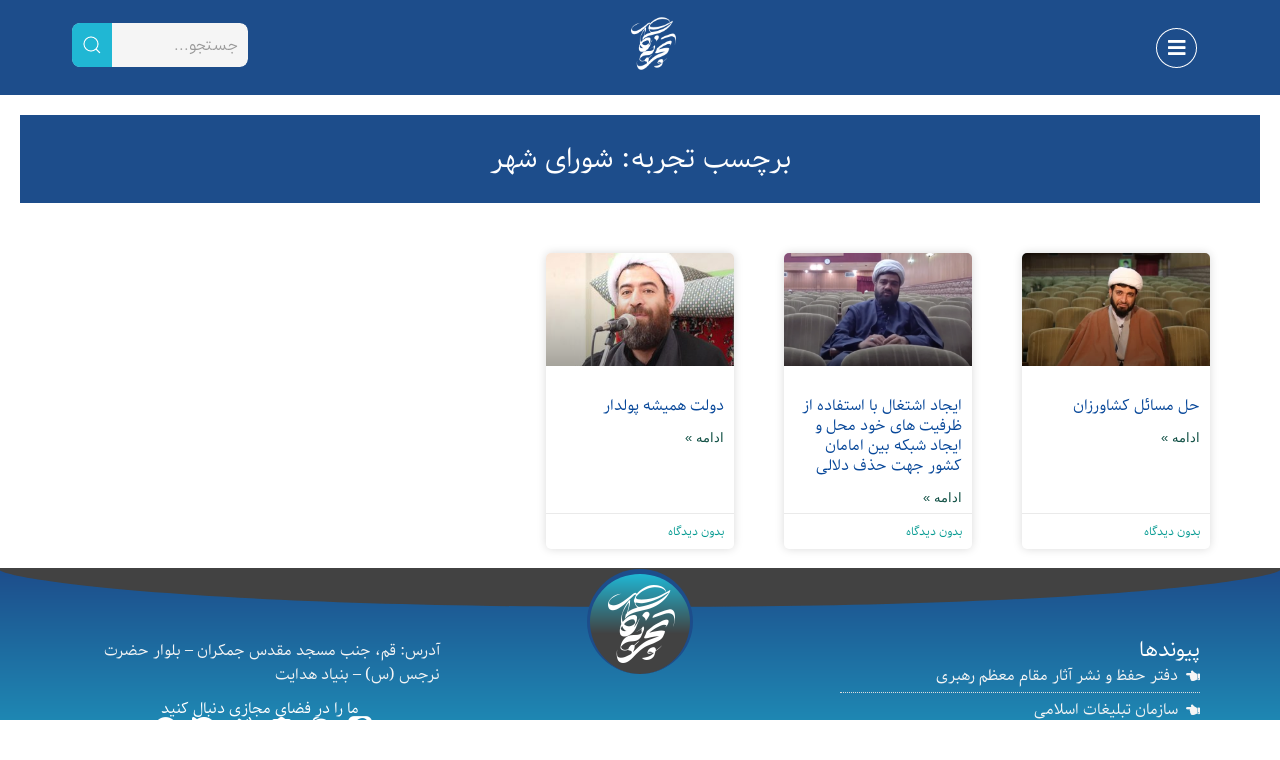

--- FILE ---
content_type: text/html; charset=UTF-8
request_url: https://tajrobenegar.ir/experience_tag/%D8%B4%D9%88%D8%B1%D8%A7%DB%8C-%D8%B4%D9%87%D8%B1/
body_size: 16600
content:
<!doctype html>
<html dir="rtl" lang="fa-IR">
<head>
	<meta charset="UTF-8">
	<meta name="viewport" content="width=device-width, initial-scale=1">
	<link rel="profile" href="https://gmpg.org/xfn/11">
	<title>شورای شهر &#8211; سامانه تجربه‌نگار</title>
<meta name='robots' content='max-image-preview:large' />
<link rel="alternate" type="application/rss+xml" title="سامانه تجربه‌نگار &raquo; خوراک" href="https://tajrobenegar.ir/feed/" />
<link rel="alternate" type="application/rss+xml" title="سامانه تجربه‌نگار &raquo; خوراک دیدگاه‌ها" href="https://tajrobenegar.ir/comments/feed/" />
<link rel="alternate" type="application/rss+xml" title="خوراک سامانه تجربه‌نگار &raquo; شورای شهر برچسب تجربه" href="https://tajrobenegar.ir/experience_tag/%d8%b4%d9%88%d8%b1%d8%a7%db%8c-%d8%b4%d9%87%d8%b1/feed/" />
<style id='wp-img-auto-sizes-contain-inline-css'>
img:is([sizes=auto i],[sizes^="auto," i]){contain-intrinsic-size:3000px 1500px}
/*# sourceURL=wp-img-auto-sizes-contain-inline-css */
</style>
<link rel='stylesheet' id='sonaar-music-css' href='https://tajrobenegar.ir/wp-content/plugins/mp3-music-player-by-sonaar/public/css/sonaar-music-public.css?ver=5.9.5' media='all' />
<style id='sonaar-music-inline-css'>
:root {--srp-global-tracklist-color: #000000;}#sonaar-player .player, #sonaar-player .player .volume .slider-container, #sonaar-player .close.btn_playlist:before, #sonaar-player .close.btn_playlist:after{border-color:rgba(116, 221, 199, 1);}#sonaar-player .player .volume .slider-container:before{border-top-color:rgba(116, 221, 199, 1);}#sonaar-player .playlist button.play, #sonaar-player .close.btn-player, #sonaar-player .mobileProgress, #sonaar-player .ui-slider-handle, .ui-slider-range{background-color:rgba(116, 221, 199, 1);}#sonaar-player .playlist .tracklist li.active, #sonaar-player .playlist .tracklist li.active span, #sonaar-player .playlist .title, .srmp3_singning p[begin]:not(.srmp3_lyrics_read ~ p){color:rgba(116, 221, 199, 1);}#sonaar-player .player .timing, #sonaar-player .album-title, #sonaar-player .playlist .tracklist li, #sonaar-player .playlist .tracklist li a, #sonaar-player .player .store .track-store li a, #sonaar-player .track-store li, #sonaar-player .sonaar-extend-button, #sonaar-player .sr_skip_number{color:rgba(255, 255, 255, 1);}#sonaar-player .player .store .track-store li .sr_store_round_bt, #sonaar-player .ui-slider-handle, #sonaar-player .ui-slider-range{background-color:rgba(255, 255, 255, 1);}#sonaar-player .control, #sonaar-player .sricon-volume {color:rgba(255, 255, 255, 1);}#sonaar-player div.sr_speedRate div{background:rgba(255, 255, 255, 1);}div#sonaar-player, #sonaar-player .player, #sonaar-player .player .volume .slider-container, #sonaar-player.sr-float div.playlist, #sonaar-player.sr-float .close.btn-player, #sonaar-player.sr-float .player.sr-show_controls_hover .playerNowPlaying, .srp_extendedPlayer{background-color:rgba(0, 0, 0, 1);}@media only screen and (max-width: 1025px){#sonaar-player .store{background-color:rgba(0, 0, 0, 1);}}#sonaar-player .player .volume .slider-container:after{border-top-color:rgba(0, 0, 0, 1);}#sonaar-player .playlist button.play, #sonaar-player .player .store .track-store li .sr_store_round_bt{color:rgba(0, 0, 0, 1);}#sonaar-player .close.btn-player rect{fill:rgba(0, 0, 0, 1);}#sonaar-player .close.btn-player.enable:after, #sonaar-player .close.btn-player.enable:before{border-color:rgba(0, 0, 0, 1)!important;}#sonaar-player.sr-float .close.btn-player.enable:after, #sonaar-player.sr-float .close.btn-player.enable:before{border-color:!important;}#sonaar-player div.sr_speedRate div{color:rgba(0, 0, 0, 1);}#sonaar-player .mobilePanel, #sonaar-player .player .player-row:before{background-color:rgba(0, 0, 0, 1);}#sonaar-player .player div.mobilePanel{border-color:rgba(0, 0, 0, 1);}#sonaar-player .mobileProgressing, #sonaar-player .progressDot{background-color:rgba(116, 1, 223, 1);}div#sonaar-modal .sr_popup-content, .iron-audioplayer .srp_note{background-color:;}.sr_close svg{fill:;}.iron-audioplayer .srp_player_boxed, .single-album .iron-audioplayer[data-playertemplate="skin_float_tracklist"] .album-player{background:rgba(226, 226, 226, 1);}.iron_widget_radio:not(.srp_player_button) .iron-audioplayer[data-playertemplate="skin_boxed_tracklist"] .playlist, .single-album .iron-audioplayer[data-playertemplate="skin_float_tracklist"] .sonaar-grid{background:;}.iron-audioplayer .srp-play-button-label-container{color:;}.iron-audioplayer .playlist .current .audio-track, .playlist .current .track-number{color:rgba(0, 0, 0, 1);}.iron-audioplayer .playlist a.song-store:not(.sr_store_wc_round_bt){color:;}.iron-audioplayer  .playlist .song-store-list-menu .fa-ellipsis-v{color:#BBBBBB;}.iron-audioplayer  .playlist .audio-track path, .iron-audioplayer  .playlist .sricon-play{color:rgba(0, 0, 0, 1);}.iron-audioplayer .control .sricon-play, .srp-play-button .sricon-play, .srp_pagination .active{color:rgba(127, 127, 127, 1);}.iron-audioplayer .srp-play-circle{border-color:rgba(127, 127, 127, 1);}.iron-audioplayer .control, .iron-audioplayer[data-playertemplate="skin_boxed_tracklist"] .sr_progressbar, .srp_player_boxed .srp_noteButton{color:rgba(127, 127, 127, 1);}.iron-audioplayer .sr_speedRate div{border-color:rgba(127, 127, 127, 1);}.iron-audioplayer .srp-play-button-label-container, .iron-audioplayer .ui-slider-handle, .iron-audioplayer .ui-slider-range{background:rgba(127, 127, 127, 1);}.iron-audioplayer.sr_player_on_artwork .sonaar-Artwort-box .control [class*="sricon-"]{color:#f1f1f1;}.iron-audioplayer.sr_player_on_artwork .sonaar-Artwort-box .control .play{border-color:#f1f1f1;}.iron-audioplayer .song-store.sr_store_wc_round_bt{color:;}.iron-audioplayer .song-store.sr_store_wc_round_bt{background-color:;} @media screen and (max-width: 540px){ #sonaar-player .playlist .tracklist span.track-title, #sonaar-player .playlist .tracklist span.track-artist, #sonaar-player .playlist .tracklist span.track-album{ padding-left: 35px; } }.srp-modal-variation-list .srp-modal-variant-selector {background-color:;}.srp-modal-variation-list .srp-modal-variant-selector:hover, .srp-modal-variation-list .srp-modal-variant-selector.srp_selected {background-color:;}#sonaar-modal .srp_button {background-color:;}#sonaar-modal .srp_button {color:;}:root {
			--srp-global-sticky_player_featured_color: rgba(116, 221, 199, 1);
			--srp-global-sticky_player_waveform_progress_color: rgba(116, 1, 223, 1);
			--srp-global-sticky_player_waveform_background_color: rgba(79, 79, 79, 1);
			--srp-global-sticky_player_labelsandbuttons: rgba(255, 255, 255, 1);
			--srp-global-sticky_player_background: rgba(0, 0, 0, 1);
			--srp-global-music_player_wc_bt_color: ;
			--srp-global-music_player_wc_bt_bgcolor: ;
			--srp-global-modal-btn-txt-color: ;
			--srp-global-modal-btn-bg-color: ;
			--srp-global-modal-form-input-bg-color: ;
			--srp-global-modal-form-input-border-color: ;
			--srp-global-modal-form-input-color: ;
			
		  }.iron-audioplayer .sonaar_fake_wave .sonaar_wave_cut rect{fill:rgba(116, 1, 223, 1);}#sonaar-player .sonaar_fake_wave .sonaar_wave_base rect{fill:rgba(79, 79, 79, 1);}#sonaar-player .mobileProgress{background-color:rgba(79, 79, 79, 1);}#sonaar-player .sonaar_fake_wave .sonaar_wave_cut rect{fill:rgba(116, 1, 223, 1);}
/*# sourceURL=sonaar-music-inline-css */
</style>
<style id='wp-emoji-styles-inline-css'>

	img.wp-smiley, img.emoji {
		display: inline !important;
		border: none !important;
		box-shadow: none !important;
		height: 1em !important;
		width: 1em !important;
		margin: 0 0.07em !important;
		vertical-align: -0.1em !important;
		background: none !important;
		padding: 0 !important;
	}
/*# sourceURL=wp-emoji-styles-inline-css */
</style>
<link rel='stylesheet' id='wp-block-library-rtl-css' href='https://tajrobenegar.ir/wp-includes/css/dist/block-library/style-rtl.min.css?ver=6.9' media='all' />
<style id='global-styles-inline-css'>
:root{--wp--preset--aspect-ratio--square: 1;--wp--preset--aspect-ratio--4-3: 4/3;--wp--preset--aspect-ratio--3-4: 3/4;--wp--preset--aspect-ratio--3-2: 3/2;--wp--preset--aspect-ratio--2-3: 2/3;--wp--preset--aspect-ratio--16-9: 16/9;--wp--preset--aspect-ratio--9-16: 9/16;--wp--preset--color--black: #000000;--wp--preset--color--cyan-bluish-gray: #abb8c3;--wp--preset--color--white: #ffffff;--wp--preset--color--pale-pink: #f78da7;--wp--preset--color--vivid-red: #cf2e2e;--wp--preset--color--luminous-vivid-orange: #ff6900;--wp--preset--color--luminous-vivid-amber: #fcb900;--wp--preset--color--light-green-cyan: #7bdcb5;--wp--preset--color--vivid-green-cyan: #00d084;--wp--preset--color--pale-cyan-blue: #8ed1fc;--wp--preset--color--vivid-cyan-blue: #0693e3;--wp--preset--color--vivid-purple: #9b51e0;--wp--preset--gradient--vivid-cyan-blue-to-vivid-purple: linear-gradient(135deg,rgb(6,147,227) 0%,rgb(155,81,224) 100%);--wp--preset--gradient--light-green-cyan-to-vivid-green-cyan: linear-gradient(135deg,rgb(122,220,180) 0%,rgb(0,208,130) 100%);--wp--preset--gradient--luminous-vivid-amber-to-luminous-vivid-orange: linear-gradient(135deg,rgb(252,185,0) 0%,rgb(255,105,0) 100%);--wp--preset--gradient--luminous-vivid-orange-to-vivid-red: linear-gradient(135deg,rgb(255,105,0) 0%,rgb(207,46,46) 100%);--wp--preset--gradient--very-light-gray-to-cyan-bluish-gray: linear-gradient(135deg,rgb(238,238,238) 0%,rgb(169,184,195) 100%);--wp--preset--gradient--cool-to-warm-spectrum: linear-gradient(135deg,rgb(74,234,220) 0%,rgb(151,120,209) 20%,rgb(207,42,186) 40%,rgb(238,44,130) 60%,rgb(251,105,98) 80%,rgb(254,248,76) 100%);--wp--preset--gradient--blush-light-purple: linear-gradient(135deg,rgb(255,206,236) 0%,rgb(152,150,240) 100%);--wp--preset--gradient--blush-bordeaux: linear-gradient(135deg,rgb(254,205,165) 0%,rgb(254,45,45) 50%,rgb(107,0,62) 100%);--wp--preset--gradient--luminous-dusk: linear-gradient(135deg,rgb(255,203,112) 0%,rgb(199,81,192) 50%,rgb(65,88,208) 100%);--wp--preset--gradient--pale-ocean: linear-gradient(135deg,rgb(255,245,203) 0%,rgb(182,227,212) 50%,rgb(51,167,181) 100%);--wp--preset--gradient--electric-grass: linear-gradient(135deg,rgb(202,248,128) 0%,rgb(113,206,126) 100%);--wp--preset--gradient--midnight: linear-gradient(135deg,rgb(2,3,129) 0%,rgb(40,116,252) 100%);--wp--preset--font-size--small: 13px;--wp--preset--font-size--medium: 20px;--wp--preset--font-size--large: 36px;--wp--preset--font-size--x-large: 42px;--wp--preset--spacing--20: 0.44rem;--wp--preset--spacing--30: 0.67rem;--wp--preset--spacing--40: 1rem;--wp--preset--spacing--50: 1.5rem;--wp--preset--spacing--60: 2.25rem;--wp--preset--spacing--70: 3.38rem;--wp--preset--spacing--80: 5.06rem;--wp--preset--shadow--natural: 6px 6px 9px rgba(0, 0, 0, 0.2);--wp--preset--shadow--deep: 12px 12px 50px rgba(0, 0, 0, 0.4);--wp--preset--shadow--sharp: 6px 6px 0px rgba(0, 0, 0, 0.2);--wp--preset--shadow--outlined: 6px 6px 0px -3px rgb(255, 255, 255), 6px 6px rgb(0, 0, 0);--wp--preset--shadow--crisp: 6px 6px 0px rgb(0, 0, 0);}:root { --wp--style--global--content-size: 800px;--wp--style--global--wide-size: 1200px; }:where(body) { margin: 0; }.wp-site-blocks > .alignleft { float: left; margin-right: 2em; }.wp-site-blocks > .alignright { float: right; margin-left: 2em; }.wp-site-blocks > .aligncenter { justify-content: center; margin-left: auto; margin-right: auto; }:where(.wp-site-blocks) > * { margin-block-start: 24px; margin-block-end: 0; }:where(.wp-site-blocks) > :first-child { margin-block-start: 0; }:where(.wp-site-blocks) > :last-child { margin-block-end: 0; }:root { --wp--style--block-gap: 24px; }:root :where(.is-layout-flow) > :first-child{margin-block-start: 0;}:root :where(.is-layout-flow) > :last-child{margin-block-end: 0;}:root :where(.is-layout-flow) > *{margin-block-start: 24px;margin-block-end: 0;}:root :where(.is-layout-constrained) > :first-child{margin-block-start: 0;}:root :where(.is-layout-constrained) > :last-child{margin-block-end: 0;}:root :where(.is-layout-constrained) > *{margin-block-start: 24px;margin-block-end: 0;}:root :where(.is-layout-flex){gap: 24px;}:root :where(.is-layout-grid){gap: 24px;}.is-layout-flow > .alignleft{float: left;margin-inline-start: 0;margin-inline-end: 2em;}.is-layout-flow > .alignright{float: right;margin-inline-start: 2em;margin-inline-end: 0;}.is-layout-flow > .aligncenter{margin-left: auto !important;margin-right: auto !important;}.is-layout-constrained > .alignleft{float: left;margin-inline-start: 0;margin-inline-end: 2em;}.is-layout-constrained > .alignright{float: right;margin-inline-start: 2em;margin-inline-end: 0;}.is-layout-constrained > .aligncenter{margin-left: auto !important;margin-right: auto !important;}.is-layout-constrained > :where(:not(.alignleft):not(.alignright):not(.alignfull)){max-width: var(--wp--style--global--content-size);margin-left: auto !important;margin-right: auto !important;}.is-layout-constrained > .alignwide{max-width: var(--wp--style--global--wide-size);}body .is-layout-flex{display: flex;}.is-layout-flex{flex-wrap: wrap;align-items: center;}.is-layout-flex > :is(*, div){margin: 0;}body .is-layout-grid{display: grid;}.is-layout-grid > :is(*, div){margin: 0;}body{padding-top: 0px;padding-right: 0px;padding-bottom: 0px;padding-left: 0px;}a:where(:not(.wp-element-button)){text-decoration: underline;}:root :where(.wp-element-button, .wp-block-button__link){background-color: #32373c;border-width: 0;color: #fff;font-family: inherit;font-size: inherit;font-style: inherit;font-weight: inherit;letter-spacing: inherit;line-height: inherit;padding-top: calc(0.667em + 2px);padding-right: calc(1.333em + 2px);padding-bottom: calc(0.667em + 2px);padding-left: calc(1.333em + 2px);text-decoration: none;text-transform: inherit;}.has-black-color{color: var(--wp--preset--color--black) !important;}.has-cyan-bluish-gray-color{color: var(--wp--preset--color--cyan-bluish-gray) !important;}.has-white-color{color: var(--wp--preset--color--white) !important;}.has-pale-pink-color{color: var(--wp--preset--color--pale-pink) !important;}.has-vivid-red-color{color: var(--wp--preset--color--vivid-red) !important;}.has-luminous-vivid-orange-color{color: var(--wp--preset--color--luminous-vivid-orange) !important;}.has-luminous-vivid-amber-color{color: var(--wp--preset--color--luminous-vivid-amber) !important;}.has-light-green-cyan-color{color: var(--wp--preset--color--light-green-cyan) !important;}.has-vivid-green-cyan-color{color: var(--wp--preset--color--vivid-green-cyan) !important;}.has-pale-cyan-blue-color{color: var(--wp--preset--color--pale-cyan-blue) !important;}.has-vivid-cyan-blue-color{color: var(--wp--preset--color--vivid-cyan-blue) !important;}.has-vivid-purple-color{color: var(--wp--preset--color--vivid-purple) !important;}.has-black-background-color{background-color: var(--wp--preset--color--black) !important;}.has-cyan-bluish-gray-background-color{background-color: var(--wp--preset--color--cyan-bluish-gray) !important;}.has-white-background-color{background-color: var(--wp--preset--color--white) !important;}.has-pale-pink-background-color{background-color: var(--wp--preset--color--pale-pink) !important;}.has-vivid-red-background-color{background-color: var(--wp--preset--color--vivid-red) !important;}.has-luminous-vivid-orange-background-color{background-color: var(--wp--preset--color--luminous-vivid-orange) !important;}.has-luminous-vivid-amber-background-color{background-color: var(--wp--preset--color--luminous-vivid-amber) !important;}.has-light-green-cyan-background-color{background-color: var(--wp--preset--color--light-green-cyan) !important;}.has-vivid-green-cyan-background-color{background-color: var(--wp--preset--color--vivid-green-cyan) !important;}.has-pale-cyan-blue-background-color{background-color: var(--wp--preset--color--pale-cyan-blue) !important;}.has-vivid-cyan-blue-background-color{background-color: var(--wp--preset--color--vivid-cyan-blue) !important;}.has-vivid-purple-background-color{background-color: var(--wp--preset--color--vivid-purple) !important;}.has-black-border-color{border-color: var(--wp--preset--color--black) !important;}.has-cyan-bluish-gray-border-color{border-color: var(--wp--preset--color--cyan-bluish-gray) !important;}.has-white-border-color{border-color: var(--wp--preset--color--white) !important;}.has-pale-pink-border-color{border-color: var(--wp--preset--color--pale-pink) !important;}.has-vivid-red-border-color{border-color: var(--wp--preset--color--vivid-red) !important;}.has-luminous-vivid-orange-border-color{border-color: var(--wp--preset--color--luminous-vivid-orange) !important;}.has-luminous-vivid-amber-border-color{border-color: var(--wp--preset--color--luminous-vivid-amber) !important;}.has-light-green-cyan-border-color{border-color: var(--wp--preset--color--light-green-cyan) !important;}.has-vivid-green-cyan-border-color{border-color: var(--wp--preset--color--vivid-green-cyan) !important;}.has-pale-cyan-blue-border-color{border-color: var(--wp--preset--color--pale-cyan-blue) !important;}.has-vivid-cyan-blue-border-color{border-color: var(--wp--preset--color--vivid-cyan-blue) !important;}.has-vivid-purple-border-color{border-color: var(--wp--preset--color--vivid-purple) !important;}.has-vivid-cyan-blue-to-vivid-purple-gradient-background{background: var(--wp--preset--gradient--vivid-cyan-blue-to-vivid-purple) !important;}.has-light-green-cyan-to-vivid-green-cyan-gradient-background{background: var(--wp--preset--gradient--light-green-cyan-to-vivid-green-cyan) !important;}.has-luminous-vivid-amber-to-luminous-vivid-orange-gradient-background{background: var(--wp--preset--gradient--luminous-vivid-amber-to-luminous-vivid-orange) !important;}.has-luminous-vivid-orange-to-vivid-red-gradient-background{background: var(--wp--preset--gradient--luminous-vivid-orange-to-vivid-red) !important;}.has-very-light-gray-to-cyan-bluish-gray-gradient-background{background: var(--wp--preset--gradient--very-light-gray-to-cyan-bluish-gray) !important;}.has-cool-to-warm-spectrum-gradient-background{background: var(--wp--preset--gradient--cool-to-warm-spectrum) !important;}.has-blush-light-purple-gradient-background{background: var(--wp--preset--gradient--blush-light-purple) !important;}.has-blush-bordeaux-gradient-background{background: var(--wp--preset--gradient--blush-bordeaux) !important;}.has-luminous-dusk-gradient-background{background: var(--wp--preset--gradient--luminous-dusk) !important;}.has-pale-ocean-gradient-background{background: var(--wp--preset--gradient--pale-ocean) !important;}.has-electric-grass-gradient-background{background: var(--wp--preset--gradient--electric-grass) !important;}.has-midnight-gradient-background{background: var(--wp--preset--gradient--midnight) !important;}.has-small-font-size{font-size: var(--wp--preset--font-size--small) !important;}.has-medium-font-size{font-size: var(--wp--preset--font-size--medium) !important;}.has-large-font-size{font-size: var(--wp--preset--font-size--large) !important;}.has-x-large-font-size{font-size: var(--wp--preset--font-size--x-large) !important;}
/*# sourceURL=global-styles-inline-css */
</style>

<link rel='stylesheet' id='jet-engine-frontend-css' href='https://tajrobenegar.ir/wp-content/plugins/jet-engine/assets/css/frontend.css?ver=3.6.7.1' media='all' />
<link rel='stylesheet' id='iranmap_front_style-css' href='https://tajrobenegar.ir/wp-content/plugins/sc-iranmap-pro/assets/css/style.css?ver=6.9' media='all' />
<link rel='stylesheet' id='scmap-bootstrap-css' href='https://tajrobenegar.ir/wp-content/plugins/sc-iranmap-pro/assets/css/scmap-bootstrap.css?ver=6.9' media='all' />
<link rel='stylesheet' id='sonaar-music-pro-css' href='https://tajrobenegar.ir/wp-content/plugins/sonaar-music-pro/public/css/sonaar-music-pro-public.css?ver=5.9.5' media='all' />
<link rel='stylesheet' id='hello-elementor-css' href='https://tajrobenegar.ir/wp-content/themes/hello-elementor/style.min.css?ver=3.3.0' media='all' />
<link rel='stylesheet' id='hello-elementor-theme-style-css' href='https://tajrobenegar.ir/wp-content/themes/hello-elementor/theme.min.css?ver=3.3.0' media='all' />
<link rel='stylesheet' id='hello-elementor-header-footer-css' href='https://tajrobenegar.ir/wp-content/themes/hello-elementor/header-footer.min.css?ver=3.3.0' media='all' />
<link rel='stylesheet' id='elementor-frontend-css' href='https://tajrobenegar.ir/wp-content/plugins/elementor/assets/css/frontend-rtl.min.css?ver=3.28.4' media='all' />
<link rel='stylesheet' id='elementor-post-11-css' href='https://tajrobenegar.ir/wp-content/uploads/elementor/css/post-11.css?ver=1747327465' media='all' />
<link rel='stylesheet' id='bdt-uikit-css' href='https://tajrobenegar.ir/wp-content/plugins/bdthemes-element-pack/assets/css/bdt-uikit.rtl.css?ver=3.21.7' media='all' />
<link rel='stylesheet' id='ep-helper-css' href='https://tajrobenegar.ir/wp-content/plugins/bdthemes-element-pack/assets/css/ep-helper.rtl.css?ver=7.18.15' media='all' />
<link rel='stylesheet' id='ep-offcanvas-css' href='https://tajrobenegar.ir/wp-content/plugins/bdthemes-element-pack/assets/css/ep-offcanvas.rtl.css?ver=7.18.15' media='all' />
<link rel='stylesheet' id='e-animation-pulse-css' href='https://tajrobenegar.ir/wp-content/plugins/elementor/assets/lib/animations/styles/e-animation-pulse.min.css?ver=3.28.4' media='all' />
<link rel='stylesheet' id='widget-image-box-css' href='https://tajrobenegar.ir/wp-content/plugins/elementor/assets/css/widget-image-box-rtl.min.css?ver=3.28.4' media='all' />
<link rel='stylesheet' id='ep-font-css' href='https://tajrobenegar.ir/wp-content/plugins/bdthemes-element-pack/assets/css/ep-font.rtl.css?ver=7.18.15' media='all' />
<link rel='stylesheet' id='ep-search-css' href='https://tajrobenegar.ir/wp-content/plugins/bdthemes-element-pack/assets/css/ep-search.rtl.css?ver=7.18.15' media='all' />
<link rel='stylesheet' id='widget-heading-css' href='https://tajrobenegar.ir/wp-content/plugins/elementor/assets/css/widget-heading-rtl.min.css?ver=3.28.4' media='all' />
<link rel='stylesheet' id='widget-icon-list-css' href='https://tajrobenegar.ir/wp-content/plugins/elementor/assets/css/widget-icon-list-rtl.min.css?ver=3.28.4' media='all' />
<link rel='stylesheet' id='e-animation-fadeIn-css' href='https://tajrobenegar.ir/wp-content/plugins/elementor/assets/lib/animations/styles/fadeIn.min.css?ver=3.28.4' media='all' />
<link rel='stylesheet' id='e-motion-fx-css' href='https://tajrobenegar.ir/wp-content/plugins/elementor-pro/assets/css/modules/motion-fx.min.css?ver=3.27.1' media='all' />
<link rel='stylesheet' id='widget-image-css' href='https://tajrobenegar.ir/wp-content/plugins/elementor/assets/css/widget-image-rtl.min.css?ver=3.28.4' media='all' />
<link rel='stylesheet' id='e-shapes-css' href='https://tajrobenegar.ir/wp-content/plugins/elementor/assets/css/conditionals/shapes.min.css?ver=3.28.4' media='all' />
<link rel='stylesheet' id='e-animation-fadeInUp-css' href='https://tajrobenegar.ir/wp-content/plugins/elementor/assets/lib/animations/styles/fadeInUp.min.css?ver=3.28.4' media='all' />
<link rel='stylesheet' id='widget-posts-css' href='https://tajrobenegar.ir/wp-content/plugins/elementor-pro/assets/css/widget-posts-rtl.min.css?ver=3.27.1' media='all' />
<link rel='stylesheet' id='persian-elementor-icon-css' href='https://tajrobenegar.ir/wp-content/plugins/persian-elementor/includes/icons/efaicons/style.css?ver=2.7.6.1' media='all' />
<link rel='stylesheet' id='elementor-icons-css' href='https://tajrobenegar.ir/wp-content/plugins/elementor/assets/lib/eicons/css/elementor-icons.min.css?ver=5.36.0' media='all' />
<link rel='stylesheet' id='persian-elementor-font-css' href='https://tajrobenegar.ir/wp-content/plugins/persian-elementor/assets/css/font.css?ver=2.7.6.1' media='all' />
<link rel='stylesheet' id='font-awesome-5-all-css' href='https://tajrobenegar.ir/wp-content/plugins/elementor/assets/lib/font-awesome/css/all.min.css?ver=3.28.4' media='all' />
<link rel='stylesheet' id='font-awesome-4-shim-css' href='https://tajrobenegar.ir/wp-content/plugins/elementor/assets/lib/font-awesome/css/v4-shims.min.css?ver=3.28.4' media='all' />
<link rel='stylesheet' id='elementor-post-6825-css' href='https://tajrobenegar.ir/wp-content/uploads/elementor/css/post-6825.css?ver=1747327466' media='all' />
<link rel='stylesheet' id='elementor-post-6829-css' href='https://tajrobenegar.ir/wp-content/uploads/elementor/css/post-6829.css?ver=1747327466' media='all' />
<link rel='stylesheet' id='elementor-post-1254-css' href='https://tajrobenegar.ir/wp-content/uploads/elementor/css/post-1254.css?ver=1747327466' media='all' />
<link rel='stylesheet' id='elementor-icons-shared-0-css' href='https://tajrobenegar.ir/wp-content/plugins/elementor/assets/lib/font-awesome/css/fontawesome.min.css?ver=5.15.3' media='all' />
<link rel='stylesheet' id='elementor-icons-fa-solid-css' href='https://tajrobenegar.ir/wp-content/plugins/elementor/assets/lib/font-awesome/css/solid.min.css?ver=5.15.3' media='all' />
<link rel='stylesheet' id='elementor-icons-fa-brands-css' href='https://tajrobenegar.ir/wp-content/plugins/elementor/assets/lib/font-awesome/css/brands.min.css?ver=5.15.3' media='all' />
<script src="https://tajrobenegar.ir/wp-content/plugins/sc-iranmap-pro/admin/../assets/js/ammap.js?ver=6.9" id="ammap-js"></script>
<script src="https://tajrobenegar.ir/wp-content/plugins/sc-iranmap-pro/admin/../assets/js/iranLow.js?ver=6.9" id="iranLow-js"></script>
<script src="https://tajrobenegar.ir/wp-includes/js/jquery/jquery.min.js?ver=3.7.1" id="jquery-core-js"></script>
<script src="https://tajrobenegar.ir/wp-includes/js/jquery/jquery-migrate.min.js?ver=3.4.1" id="jquery-migrate-js"></script>
<script id="iranmap_front_script-js-extra">
var iranmapAjax = {"ajaxurl":"https://tajrobenegar.ir/wp-admin/admin-ajax.php"};
//# sourceURL=iranmap_front_script-js-extra
</script>
<script src="https://tajrobenegar.ir/wp-content/plugins/sc-iranmap-pro/assets/js/iranmap_front_script.js?ver=6.9" id="iranmap_front_script-js"></script>
<script src="https://tajrobenegar.ir/wp-content/plugins/elementor/assets/lib/font-awesome/js/v4-shims.min.js?ver=3.28.4" id="font-awesome-4-shim-js"></script>
<script src="https://tajrobenegar.ir/wp-content/plugins/sonaar-music-pro/public/js/sonaar-music-pro-public.js?ver=5.9.5" id="sonaar-music-pro-js"></script>
<script src="https://tajrobenegar.ir/wp-content/plugins/sonaar-music-pro/public/js/list.min.js?ver=5.9.5" id="sonaar-list-js"></script>
<script src="https://tajrobenegar.ir/wp-content/plugins/mp3-music-player-by-sonaar/public/js/perfect-scrollbar.min.js?ver=5.9.5" id="sonaar-music-scrollbar-js"></script>
<link rel="https://api.w.org/" href="https://tajrobenegar.ir/wp-json/" /><link rel="alternate" title="JSON" type="application/json" href="https://tajrobenegar.ir/wp-json/wp/v2/experience_tag/83" /><link rel="EditURI" type="application/rsd+xml" title="RSD" href="https://tajrobenegar.ir/xmlrpc.php?rsd" />
<meta name="generator" content="WordPress 6.9" />
<meta name="generator" content="Elementor 3.28.4; features: additional_custom_breakpoints, e_local_google_fonts; settings: css_print_method-external, google_font-disabled, font_display-auto">
			<style>
				.e-con.e-parent:nth-of-type(n+4):not(.e-lazyloaded):not(.e-no-lazyload),
				.e-con.e-parent:nth-of-type(n+4):not(.e-lazyloaded):not(.e-no-lazyload) * {
					background-image: none !important;
				}
				@media screen and (max-height: 1024px) {
					.e-con.e-parent:nth-of-type(n+3):not(.e-lazyloaded):not(.e-no-lazyload),
					.e-con.e-parent:nth-of-type(n+3):not(.e-lazyloaded):not(.e-no-lazyload) * {
						background-image: none !important;
					}
				}
				@media screen and (max-height: 640px) {
					.e-con.e-parent:nth-of-type(n+2):not(.e-lazyloaded):not(.e-no-lazyload),
					.e-con.e-parent:nth-of-type(n+2):not(.e-lazyloaded):not(.e-no-lazyload) * {
						background-image: none !important;
					}
				}
			</style>
			<link rel="icon" href="https://tajrobenegar.ir/wp-content/uploads/2025/07/cropped-1753352564220-32x32.png" sizes="32x32" />
<link rel="icon" href="https://tajrobenegar.ir/wp-content/uploads/2025/07/cropped-1753352564220-192x192.png" sizes="192x192" />
<link rel="apple-touch-icon" href="https://tajrobenegar.ir/wp-content/uploads/2025/07/cropped-1753352564220-180x180.png" />
<meta name="msapplication-TileImage" content="https://tajrobenegar.ir/wp-content/uploads/2025/07/cropped-1753352564220-270x270.png" />
<link rel='stylesheet' id='elementor-post-7502-css' href='https://tajrobenegar.ir/wp-content/uploads/elementor/css/post-7502.css?ver=1747327466' media='all' />
<link rel='stylesheet' id='widget-divider-css' href='https://tajrobenegar.ir/wp-content/plugins/elementor/assets/css/widget-divider-rtl.min.css?ver=3.28.4' media='all' />
<link rel='stylesheet' id='widget-nav-menu-css' href='https://tajrobenegar.ir/wp-content/plugins/elementor-pro/assets/css/widget-nav-menu-rtl.min.css?ver=3.27.1' media='all' />
</head>
<body class="rtl archive tax-experience_tag term-83 wp-custom-logo wp-embed-responsive wp-theme-hello-elementor theme-default elementor-page-1254 elementor-default elementor-template-full-width elementor-kit-11">


<a class="skip-link screen-reader-text" href="#content">پرش به محتوا</a>

		
		<div data-elementor-type="header" data-elementor-id="6825" class="elementor elementor-6825 elementor-location-header" data-elementor-settings="{&quot;element_pack_global_tooltip_width&quot;:{&quot;unit&quot;:&quot;px&quot;,&quot;size&quot;:&quot;&quot;,&quot;sizes&quot;:[]},&quot;element_pack_global_tooltip_width_tablet&quot;:{&quot;unit&quot;:&quot;px&quot;,&quot;size&quot;:&quot;&quot;,&quot;sizes&quot;:[]},&quot;element_pack_global_tooltip_width_mobile&quot;:{&quot;unit&quot;:&quot;px&quot;,&quot;size&quot;:&quot;&quot;,&quot;sizes&quot;:[]},&quot;element_pack_global_tooltip_padding&quot;:{&quot;unit&quot;:&quot;px&quot;,&quot;top&quot;:&quot;&quot;,&quot;right&quot;:&quot;&quot;,&quot;bottom&quot;:&quot;&quot;,&quot;left&quot;:&quot;&quot;,&quot;isLinked&quot;:true},&quot;element_pack_global_tooltip_padding_tablet&quot;:{&quot;unit&quot;:&quot;px&quot;,&quot;top&quot;:&quot;&quot;,&quot;right&quot;:&quot;&quot;,&quot;bottom&quot;:&quot;&quot;,&quot;left&quot;:&quot;&quot;,&quot;isLinked&quot;:true},&quot;element_pack_global_tooltip_padding_mobile&quot;:{&quot;unit&quot;:&quot;px&quot;,&quot;top&quot;:&quot;&quot;,&quot;right&quot;:&quot;&quot;,&quot;bottom&quot;:&quot;&quot;,&quot;left&quot;:&quot;&quot;,&quot;isLinked&quot;:true},&quot;element_pack_global_tooltip_border_radius&quot;:{&quot;unit&quot;:&quot;px&quot;,&quot;top&quot;:&quot;&quot;,&quot;right&quot;:&quot;&quot;,&quot;bottom&quot;:&quot;&quot;,&quot;left&quot;:&quot;&quot;,&quot;isLinked&quot;:true},&quot;element_pack_global_tooltip_border_radius_tablet&quot;:{&quot;unit&quot;:&quot;px&quot;,&quot;top&quot;:&quot;&quot;,&quot;right&quot;:&quot;&quot;,&quot;bottom&quot;:&quot;&quot;,&quot;left&quot;:&quot;&quot;,&quot;isLinked&quot;:true},&quot;element_pack_global_tooltip_border_radius_mobile&quot;:{&quot;unit&quot;:&quot;px&quot;,&quot;top&quot;:&quot;&quot;,&quot;right&quot;:&quot;&quot;,&quot;bottom&quot;:&quot;&quot;,&quot;left&quot;:&quot;&quot;,&quot;isLinked&quot;:true}}" data-elementor-post-type="elementor_library">
			<div data-bdt-sticky="position: start" class="bdt-sticky elementor-element elementor-element-88696c8 e-flex e-con-boxed e-con e-parent" data-id="88696c8" data-element_type="container" data-settings="{&quot;background_background&quot;:&quot;classic&quot;}">
					<div class="e-con-inner">
				<div class="elementor-element elementor-element-7d1601d elementor-widget__width-initial elementor-align-left elementor-widget elementor-widget-bdt-offcanvas" data-id="7d1601d" data-element_type="widget" data-widget_type="bdt-offcanvas.default">
				<div class="elementor-widget-container">
					

		
		<div class="bdt-offcanvas-button-wrapper">
			<a class="bdt-offcanvas-button elementor-button elementor-size-sm" data-bdt-toggle="target: #bdt-offcanvas-7d1601d" href="#">

				<span class="elementor-button-content-wrapper">
											<span class="bdt-offcanvas-button-icon bdt-flex bdt-flex-align-left">

							<i aria-hidden="true" class="fa-fw fas fa-bars"></i>
						</span>
														</span>

			</a>
		</div>


		<div class="bdt-offcanvas" id="bdt-offcanvas-7d1601d" data-settings="{&quot;id&quot;:&quot;bdt-offcanvas-7d1601d&quot;,&quot;layout&quot;:&quot;default&quot;}" data-bdt-offcanvas="mode: push;">
			<div class="bdt-offcanvas-bar">

									<button class="bdt-offcanvas-close" type="button" data-bdt-close>
										</button>
				

									
							<div data-elementor-type="container" data-elementor-id="7502" class="elementor elementor-7502" data-elementor-post-type="elementor_library">
				<div class="elementor-element elementor-element-0312cb8 e-flex e-con-boxed e-con e-parent" data-id="0312cb8" data-element_type="container">
					<div class="e-con-inner">
				<div class="elementor-element elementor-element-6b2f7f4 elementor-widget-divider--view-line elementor-widget elementor-widget-divider" data-id="6b2f7f4" data-element_type="widget" data-widget_type="divider.default">
				<div class="elementor-widget-container">
							<div class="elementor-divider">
			<span class="elementor-divider-separator">
						</span>
		</div>
						</div>
				</div>
				<div class="elementor-element elementor-element-ec50b38 elementor-widget elementor-widget-nav-menu" data-id="ec50b38" data-element_type="widget" data-settings="{&quot;layout&quot;:&quot;dropdown&quot;,&quot;submenu_icon&quot;:{&quot;value&quot;:&quot;&lt;i class=\&quot;fas fa-caret-down\&quot;&gt;&lt;\/i&gt;&quot;,&quot;library&quot;:&quot;fa-solid&quot;}}" data-widget_type="nav-menu.default">
				<div class="elementor-widget-container">
								<nav class="elementor-nav-menu--dropdown elementor-nav-menu__container" aria-hidden="true">
				<ul id="menu-2-ec50b38" class="elementor-nav-menu"><li class="menu-item menu-item-type-post_type menu-item-object-page menu-item-home menu-item-8554"><a href="https://tajrobenegar.ir/" class="elementor-item" tabindex="-1">صفحه اصلی</a></li>
<li class="menu-item menu-item-type-post_type menu-item-object-page menu-item-8329"><a href="https://tajrobenegar.ir/account/" class="elementor-item" tabindex="-1">حساب کاربری</a></li>
<li class="menu-item menu-item-type-post_type menu-item-object-page menu-item-9155"><a href="https://tajrobenegar.ir/%d8%a2%d9%85%d9%88%d8%b2%d8%b4-%d8%aa%d8%ac%d8%b1%d8%a8%d9%87-%d9%86%da%af%d8%a7%d8%b1%db%8c/" class="elementor-item" tabindex="-1">آموزش تجربه نگاری</a></li>
<li class="menu-item menu-item-type-post_type menu-item-object-page menu-item-9154"><a href="https://tajrobenegar.ir/%d9%be%d8%b1%d9%88%d9%86%d8%af%d9%87-%d9%88%db%8c%da%98%d9%87/" class="elementor-item" tabindex="-1">پرونده ویژه</a></li>
<li class="menu-item menu-item-type-post_type menu-item-object-page menu-item-8328"><a href="https://tajrobenegar.ir/about-us/" class="elementor-item" tabindex="-1">درباره ما</a></li>
<li class="menu-item menu-item-type-post_type menu-item-object-page menu-item-8327"><a href="https://tajrobenegar.ir/contact-us/" class="elementor-item" tabindex="-1">تماس با ما</a></li>
<li class="menu-item menu-item-type-custom menu-item-object-custom menu-item-has-children menu-item-8323"><a href="#" class="elementor-item elementor-item-anchor" tabindex="-1">موضوعات</a>
<ul class="sub-menu elementor-nav-menu--dropdown">
	<li class="menu-item menu-item-type-taxonomy menu-item-object-experience_subject menu-item-1763"><a href="https://tajrobenegar.ir/experience_subject/%d8%a7%d9%85%d9%88%d8%b1-%d8%aa%d8%b1%d8%a8%db%8c%d8%aa%db%8c/" class="elementor-sub-item" tabindex="-1">امور تربیتی</a></li>
	<li class="menu-item menu-item-type-taxonomy menu-item-object-experience_subject menu-item-1761"><a href="https://tajrobenegar.ir/experience_subject/%d8%a7%d8%b1%d8%aa%d8%a8%d8%a7%d8%b7-%d8%a8%d8%a7-%d9%86%d9%87%d8%a7%d8%af%d9%87%d8%a7/" class="elementor-sub-item" tabindex="-1">ارتباط با نهادها</a></li>
	<li class="menu-item menu-item-type-taxonomy menu-item-object-experience_subject menu-item-1760"><a href="https://tajrobenegar.ir/experience_subject/%d8%a2%d8%b3%db%8c%d8%a8-%d9%87%d8%a7%db%8c-%d8%a7%d8%ac%d8%aa%d9%85%d8%a7%d8%b9%db%8c/" class="elementor-sub-item" tabindex="-1">آسیب های اجتماعی</a></li>
	<li class="menu-item menu-item-type-taxonomy menu-item-object-experience_subject menu-item-1762"><a href="https://tajrobenegar.ir/experience_subject/%d8%a7%d8%b1%d8%af%d9%88/" class="elementor-sub-item" tabindex="-1">اردو</a></li>
	<li class="menu-item menu-item-type-taxonomy menu-item-object-experience_subject menu-item-1764"><a href="https://tajrobenegar.ir/experience_subject/%d8%a8%d8%b1%d9%86%d8%a7%d9%85%d9%87-%d9%87%d8%a7/" class="elementor-sub-item" tabindex="-1">برنامه ها</a></li>
	<li class="menu-item menu-item-type-taxonomy menu-item-object-experience_subject menu-item-1766"><a href="https://tajrobenegar.ir/experience_subject/%d8%b5%d9%84%d8%ad-%d9%88-%d8%b3%d8%a7%d8%b2%d8%b4/" class="elementor-sub-item" tabindex="-1">صلح و سازش</a></li>
	<li class="menu-item menu-item-type-taxonomy menu-item-object-experience_subject menu-item-1767"><a href="https://tajrobenegar.ir/experience_subject/%d8%ae%db%8c%d8%b1%db%8c%d9%87/" class="elementor-sub-item" tabindex="-1">خیریه</a></li>
	<li class="menu-item menu-item-type-taxonomy menu-item-object-experience_subject menu-item-1768"><a href="https://tajrobenegar.ir/experience_subject/%d8%b4%d8%b1%d9%88%d8%b9-%d8%a7%d9%85%d8%a7%d9%85%d8%aa/" class="elementor-sub-item" tabindex="-1">شروع امامت</a></li>
	<li class="menu-item menu-item-type-taxonomy menu-item-object-experience_subject menu-item-1769"><a href="https://tajrobenegar.ir/experience_subject/%d8%aa%d8%b4%da%a9%db%8c%d9%84%d8%a7%d8%aa/" class="elementor-sub-item" tabindex="-1">تشکیلات</a></li>
	<li class="menu-item menu-item-type-taxonomy menu-item-object-experience_subject menu-item-1770"><a href="https://tajrobenegar.ir/experience_subject/%d9%85%d8%ae%d8%a7%d8%b7%d8%a8-%d9%88-%d9%85%d8%b1%d8%af%d9%85/" class="elementor-sub-item" tabindex="-1">مخاطب و مردم</a></li>
	<li class="menu-item menu-item-type-taxonomy menu-item-object-experience_subject menu-item-1771"><a href="https://tajrobenegar.ir/experience_subject/%d9%85%d8%b3%d8%a7%d8%a6%d9%84-%d9%85%d8%ad%d9%84%d9%87/" class="elementor-sub-item" tabindex="-1">مسائل محله</a></li>
	<li class="menu-item menu-item-type-taxonomy menu-item-object-experience_subject menu-item-1772"><a href="https://tajrobenegar.ir/experience_subject/%d9%85%d8%b3%d8%a7%d8%a6%d9%84-%d9%85%d8%b3%d8%ac%d8%af/" class="elementor-sub-item" tabindex="-1">مسائل مسجد</a></li>
	<li class="menu-item menu-item-type-taxonomy menu-item-object-experience_subject menu-item-1773"><a href="https://tajrobenegar.ir/experience_subject/%d9%85%d8%b4%d8%a7%d9%88%d8%b1%d9%87/" class="elementor-sub-item" tabindex="-1">مشاوره</a></li>
	<li class="menu-item menu-item-type-taxonomy menu-item-object-experience_subject menu-item-1774"><a href="https://tajrobenegar.ir/experience_subject/%d9%85%d8%b9%db%8c%d8%b4%d8%aa-%d9%88-%d8%a7%d9%82%d8%aa%d8%b5%d8%a7%d8%af/" class="elementor-sub-item" tabindex="-1">معیشت و اقتصاد</a></li>
	<li class="menu-item menu-item-type-taxonomy menu-item-object-experience_subject menu-item-1775"><a href="https://tajrobenegar.ir/experience_subject/%d9%87%d9%85%d8%b3%d8%b1-%d8%a7%d9%85%d8%a7%d9%85/" class="elementor-sub-item" tabindex="-1">همسر امام</a></li>
	<li class="menu-item menu-item-type-taxonomy menu-item-object-experience_subject menu-item-1776"><a href="https://tajrobenegar.ir/experience_subject/%d9%87%db%8c%d8%a6%d8%aa-%d8%a7%d9%85%d9%86%d8%a7/" class="elementor-sub-item" tabindex="-1">هیئت امنا</a></li>
</ul>
</li>
</ul>			</nav>
						</div>
				</div>
					</div>
				</div>
				</div>
		
												</div>
		</div>

					</div>
				</div>
				<div class="elementor-element elementor-element-ab4fb24 elementor-position-right elementor-vertical-align-middle elementor-widget__width-initial elementor-position-left elementor-vertical-align-middle elementor-widget elementor-widget-image-box" data-id="ab4fb24" data-element_type="widget" data-widget_type="image-box.default">
				<div class="elementor-widget-container">
					<div class="elementor-image-box-wrapper"><figure class="elementor-image-box-img"><a href="https://tajrobenegar.ir" tabindex="-1"><img width="100" height="100" src="https://tajrobenegar.ir/wp-content/uploads/2024/12/logo00.png" class="elementor-animation-pulse attachment-full size-full wp-image-6284" alt="" /></a></figure></div>				</div>
				</div>
				<div class="elementor-element elementor-element-9de7469 elementor-hidden-mobile elementor-hidden-tablet elementor-search-form-skin-default elementor-widget elementor-widget-bdt-search" data-id="9de7469" data-element_type="widget" data-widget_type="bdt-search.default">
				<div class="elementor-widget-container">
							<div class="bdt-search-container">
			
			
			<form class="bdt-search bdt-search-default" role="search" method="get" action="https://tajrobenegar.ir/">
				<div class="bdt-position-relative">
					<span class="bdt-search-icon-flip" data-bdt-search-icon></span>											<input name="post_type" id="post_type" type="hidden" value="experiences">
										<input placeholder="جستجو..." class="bdt-search-input" type="search" name="s" title="جستجو" value="">
									</div>


							</form>

				</div>
						</div>
				</div>
				<div class="elementor-element elementor-element-1c3b7bd elementor-search-form-skin-dropbar elementor-hidden-desktop elementor-hidden-tablet elementor-widget elementor-widget-bdt-search" data-id="1c3b7bd" data-element_type="widget" data-widget_type="bdt-search.default">
				<div class="elementor-widget-container">
							<div class="bdt-search-container">
			
			
		<a class="bdt-search-toggle" aria-label="search-button" title="search-button" href="#">

			<i aria-hidden="true" class="fa-fw fas fa-search"></i>
		</a>
			<div bdt-drop="{&quot;mode&quot;:&quot;click&quot;,&quot;pos&quot;:&quot;bottom-left&quot;,&quot;flip&quot;:&quot;x&quot;}" class="bdt-drop">
				<form class="bdt-search bdt-search-navbar bdt-width-1-1" role="search" method="get" action="https://tajrobenegar.ir/">
					<div class="bdt-position-relative">
																			<input name="post_type" id="post_type" type="hidden" value="experiences">
												<input placeholder="جستجو..." class="bdt-search-input bdt-padding-small" type="search" name="s" title="جستجو" value="" autofocus>
					</div>

				</form>
			</div>

				</div>
						</div>
				</div>
					</div>
				</div>
				</div>
		

			<div data-elementor-type="archive" data-elementor-id="1254" class="elementor elementor-1254 elementor-location-archive" data-elementor-settings="{&quot;element_pack_global_tooltip_width&quot;:{&quot;unit&quot;:&quot;px&quot;,&quot;size&quot;:&quot;&quot;,&quot;sizes&quot;:[]},&quot;element_pack_global_tooltip_width_tablet&quot;:{&quot;unit&quot;:&quot;px&quot;,&quot;size&quot;:&quot;&quot;,&quot;sizes&quot;:[]},&quot;element_pack_global_tooltip_width_mobile&quot;:{&quot;unit&quot;:&quot;px&quot;,&quot;size&quot;:&quot;&quot;,&quot;sizes&quot;:[]},&quot;element_pack_global_tooltip_padding&quot;:{&quot;unit&quot;:&quot;px&quot;,&quot;top&quot;:&quot;&quot;,&quot;right&quot;:&quot;&quot;,&quot;bottom&quot;:&quot;&quot;,&quot;left&quot;:&quot;&quot;,&quot;isLinked&quot;:true},&quot;element_pack_global_tooltip_padding_tablet&quot;:{&quot;unit&quot;:&quot;px&quot;,&quot;top&quot;:&quot;&quot;,&quot;right&quot;:&quot;&quot;,&quot;bottom&quot;:&quot;&quot;,&quot;left&quot;:&quot;&quot;,&quot;isLinked&quot;:true},&quot;element_pack_global_tooltip_padding_mobile&quot;:{&quot;unit&quot;:&quot;px&quot;,&quot;top&quot;:&quot;&quot;,&quot;right&quot;:&quot;&quot;,&quot;bottom&quot;:&quot;&quot;,&quot;left&quot;:&quot;&quot;,&quot;isLinked&quot;:true},&quot;element_pack_global_tooltip_border_radius&quot;:{&quot;unit&quot;:&quot;px&quot;,&quot;top&quot;:&quot;&quot;,&quot;right&quot;:&quot;&quot;,&quot;bottom&quot;:&quot;&quot;,&quot;left&quot;:&quot;&quot;,&quot;isLinked&quot;:true},&quot;element_pack_global_tooltip_border_radius_tablet&quot;:{&quot;unit&quot;:&quot;px&quot;,&quot;top&quot;:&quot;&quot;,&quot;right&quot;:&quot;&quot;,&quot;bottom&quot;:&quot;&quot;,&quot;left&quot;:&quot;&quot;,&quot;isLinked&quot;:true},&quot;element_pack_global_tooltip_border_radius_mobile&quot;:{&quot;unit&quot;:&quot;px&quot;,&quot;top&quot;:&quot;&quot;,&quot;right&quot;:&quot;&quot;,&quot;bottom&quot;:&quot;&quot;,&quot;left&quot;:&quot;&quot;,&quot;isLinked&quot;:true}}" data-elementor-post-type="elementor_library">
			<div class="elementor-element elementor-element-e469f0f e-con-full e-flex e-con e-parent" data-id="e469f0f" data-element_type="container">
		<div class="elementor-element elementor-element-bfad307 e-con-full e-flex e-con e-child" data-id="bfad307" data-element_type="container" data-settings="{&quot;background_background&quot;:&quot;classic&quot;}">
				<div class="elementor-element elementor-element-ce5d7c8 elementor-widget elementor-widget-theme-archive-title elementor-page-title elementor-widget-heading" data-id="ce5d7c8" data-element_type="widget" data-widget_type="theme-archive-title.default">
				<div class="elementor-widget-container">
					<h1 class="elementor-heading-title elementor-size-default">برچسب تجربه: شورای شهر</h1>				</div>
				</div>
				<div class="elementor-element elementor-element-bca4d9e elementor-grid-5 elementor-grid-tablet-2 elementor-grid-mobile-1 elementor-posts--thumbnail-top elementor-card-shadow-yes elementor-posts__hover-gradient elementor-invisible elementor-widget elementor-widget-archive-posts" data-id="bca4d9e" data-element_type="widget" data-settings="{&quot;archive_cards_row_gap&quot;:{&quot;unit&quot;:&quot;px&quot;,&quot;size&quot;:50,&quot;sizes&quot;:[]},&quot;pagination_type&quot;:&quot;numbers_and_prev_next&quot;,&quot;_animation&quot;:&quot;fadeInUp&quot;,&quot;_animation_delay&quot;:300,&quot;archive_cards_columns&quot;:&quot;5&quot;,&quot;archive_cards_columns_tablet&quot;:&quot;2&quot;,&quot;archive_cards_columns_mobile&quot;:&quot;1&quot;,&quot;archive_cards_row_gap_tablet&quot;:{&quot;unit&quot;:&quot;px&quot;,&quot;size&quot;:&quot;&quot;,&quot;sizes&quot;:[]},&quot;archive_cards_row_gap_mobile&quot;:{&quot;unit&quot;:&quot;px&quot;,&quot;size&quot;:&quot;&quot;,&quot;sizes&quot;:[]}}" data-widget_type="archive-posts.archive_cards">
				<div class="elementor-widget-container">
							<div class="elementor-posts-container elementor-posts elementor-posts--skin-cards elementor-grid">
				<article class="elementor-post elementor-grid-item post-7924 experiences type-experiences status-publish format-standard has-post-thumbnail hentry type-experiences-549 experience_owner-605 experience_ostan_tax-298 experience_tag-106 experience_tag-209 experience_tag-208 experience_tag-109 experience_tag-83 experience_tag-82 experience_tag-601 experience_subject-43 experience_subject-32">
			<div class="elementor-post__card">
				<a class="elementor-post__thumbnail__link" href="https://tajrobenegar.ir/experiences/%d8%ad%d9%84-%d9%85%d8%b3%d8%a7%d8%a6%d9%84-%da%a9%d8%b4%d8%a7%d9%88%d8%b1%d8%b2%d8%a7%d9%86/" tabindex="-1" target="_blank"><div class="elementor-post__thumbnail"><img fetchpriority="high" width="300" height="168" src="https://tajrobenegar.ir/wp-content/uploads/2025/01/62673271-1479-l__4844.webp" class="attachment-medium size-medium wp-image-7918" alt="" decoding="async" /></div></a>
				<div class="elementor-post__text">
				<h3 class="elementor-post__title">
			<a href="https://tajrobenegar.ir/experiences/%d8%ad%d9%84-%d9%85%d8%b3%d8%a7%d8%a6%d9%84-%da%a9%d8%b4%d8%a7%d9%88%d8%b1%d8%b2%d8%a7%d9%86/" target=&quot;_blank&quot;>
				حل مسائل کشاورزان			</a>
		</h3>
		
		<a class="elementor-post__read-more" href="https://tajrobenegar.ir/experiences/%d8%ad%d9%84-%d9%85%d8%b3%d8%a7%d8%a6%d9%84-%da%a9%d8%b4%d8%a7%d9%88%d8%b1%d8%b2%d8%a7%d9%86/" aria-label="درباره حل مسائل کشاورزان بیشتر بخوانید" tabindex="-1" target="_blank">
			ادامه »		</a>

				</div>
				<div class="elementor-post__meta-data">
					<span class="elementor-post-avatar">
			بدون دیدگاه		</span>
				</div>
					</div>
		</article>
				<article class="elementor-post elementor-grid-item post-7471 experiences type-experiences status-publish format-standard has-post-thumbnail hentry type-experiences-549 experience_owner-564 experience_ostan_tax-281 experience_tag-173 experience_tag-106 experience_tag-115 experience_tag-154 experience_tag-200 experience_tag-105 experience_tag-216 experience_tag-131 experience_tag-113 experience_tag-151 experience_tag-83 experience_tag-132 experience_tag-262 experience_tag-69 experience_tag-110 experience_tag-217 experience_tag-104 experience_tag-130 experience_tag-161 experience_tag-471 experience_tag-180 experience_subject-46 experience_subject-35 experience_subject-38">
			<div class="elementor-post__card">
				<a class="elementor-post__thumbnail__link" href="https://tajrobenegar.ir/experiences/%d8%a7%db%8c%d8%ac%d8%a7%d8%af-%d8%a7%d8%b4%d8%aa%d8%ba%d8%a7%d9%84-%d8%a8%d8%a7-%d8%a7%d8%b3%d8%aa%d9%81%d8%a7%d8%af%d9%87-%d8%a7%d8%b2-%d8%b8%d8%b1%d9%81%db%8c%d8%aa-%d9%87%d8%a7%db%8c-%d8%ae%d9%88/" tabindex="-1" target="_blank"><div class="elementor-post__thumbnail"><img width="300" height="209" src="https://tajrobenegar.ir/wp-content/uploads/2025/01/رمضانی-300x209.png" class="attachment-medium size-medium wp-image-7468" alt="" decoding="async" srcset="https://tajrobenegar.ir/wp-content/uploads/2025/01/رمضانی-300x209.png 300w, https://tajrobenegar.ir/wp-content/uploads/2025/01/رمضانی-768x535.png 768w, https://tajrobenegar.ir/wp-content/uploads/2025/01/رمضانی.png 949w" sizes="(max-width: 300px) 100vw, 300px" /></div></a>
				<div class="elementor-post__text">
				<h3 class="elementor-post__title">
			<a href="https://tajrobenegar.ir/experiences/%d8%a7%db%8c%d8%ac%d8%a7%d8%af-%d8%a7%d8%b4%d8%aa%d8%ba%d8%a7%d9%84-%d8%a8%d8%a7-%d8%a7%d8%b3%d8%aa%d9%81%d8%a7%d8%af%d9%87-%d8%a7%d8%b2-%d8%b8%d8%b1%d9%81%db%8c%d8%aa-%d9%87%d8%a7%db%8c-%d8%ae%d9%88/" target=&quot;_blank&quot;>
				ایجاد اشتغال با استفاده از ظرفیت های خود محل و ایجاد شبکه بین امامان کشور جهت حذف دلالی			</a>
		</h3>
		
		<a class="elementor-post__read-more" href="https://tajrobenegar.ir/experiences/%d8%a7%db%8c%d8%ac%d8%a7%d8%af-%d8%a7%d8%b4%d8%aa%d8%ba%d8%a7%d9%84-%d8%a8%d8%a7-%d8%a7%d8%b3%d8%aa%d9%81%d8%a7%d8%af%d9%87-%d8%a7%d8%b2-%d8%b8%d8%b1%d9%81%db%8c%d8%aa-%d9%87%d8%a7%db%8c-%d8%ae%d9%88/" aria-label="درباره ایجاد اشتغال با استفاده از ظرفیت های خود محل و ایجاد شبکه بین امامان کشور جهت حذف دلالی بیشتر بخوانید" tabindex="-1" target="_blank">
			ادامه »		</a>

				</div>
				<div class="elementor-post__meta-data">
					<span class="elementor-post-avatar">
			بدون دیدگاه		</span>
				</div>
					</div>
		</article>
				<article class="elementor-post elementor-grid-item post-717 experiences type-experiences status-publish format-standard has-post-thumbnail hentry experience_owner-304 experience_ostan_tax-302 experience_tag-84 experience_tag-83 experience_subject-47 experience_subject-38">
			<div class="elementor-post__card">
				<a class="elementor-post__thumbnail__link" href="https://tajrobenegar.ir/experiences/%d8%af%d9%88%d9%84%d8%aa-%d9%87%d9%85%db%8c%d8%b4%d9%87-%d9%be%d9%88%d9%84%d8%af%d8%a7%d8%b1/" tabindex="-1" target="_blank"><div class="elementor-post__thumbnail"><img loading="lazy" width="300" height="225" src="https://tajrobenegar.ir/wp-content/uploads/2022/01/1111-300x225.jpg" class="attachment-medium size-medium wp-image-1193" alt="" decoding="async" srcset="https://tajrobenegar.ir/wp-content/uploads/2022/01/1111-300x225.jpg 300w, https://tajrobenegar.ir/wp-content/uploads/2022/01/1111.jpg 400w" sizes="(max-width: 300px) 100vw, 300px" /></div></a>
				<div class="elementor-post__text">
				<h3 class="elementor-post__title">
			<a href="https://tajrobenegar.ir/experiences/%d8%af%d9%88%d9%84%d8%aa-%d9%87%d9%85%db%8c%d8%b4%d9%87-%d9%be%d9%88%d9%84%d8%af%d8%a7%d8%b1/" target=&quot;_blank&quot;>
				دولت همیشه پولدار			</a>
		</h3>
		
		<a class="elementor-post__read-more" href="https://tajrobenegar.ir/experiences/%d8%af%d9%88%d9%84%d8%aa-%d9%87%d9%85%db%8c%d8%b4%d9%87-%d9%be%d9%88%d9%84%d8%af%d8%a7%d8%b1/" aria-label="درباره دولت همیشه پولدار بیشتر بخوانید" tabindex="-1" target="_blank">
			ادامه »		</a>

				</div>
				<div class="elementor-post__meta-data">
					<span class="elementor-post-avatar">
			بدون دیدگاه		</span>
				</div>
					</div>
		</article>
				</div>
		
						</div>
				</div>
				</div>
				</div>
				</div>
				<div data-elementor-type="footer" data-elementor-id="6829" class="elementor elementor-6829 elementor-location-footer" data-elementor-settings="{&quot;element_pack_global_tooltip_width&quot;:{&quot;unit&quot;:&quot;px&quot;,&quot;size&quot;:&quot;&quot;,&quot;sizes&quot;:[]},&quot;element_pack_global_tooltip_width_tablet&quot;:{&quot;unit&quot;:&quot;px&quot;,&quot;size&quot;:&quot;&quot;,&quot;sizes&quot;:[]},&quot;element_pack_global_tooltip_width_mobile&quot;:{&quot;unit&quot;:&quot;px&quot;,&quot;size&quot;:&quot;&quot;,&quot;sizes&quot;:[]},&quot;element_pack_global_tooltip_padding&quot;:{&quot;unit&quot;:&quot;px&quot;,&quot;top&quot;:&quot;&quot;,&quot;right&quot;:&quot;&quot;,&quot;bottom&quot;:&quot;&quot;,&quot;left&quot;:&quot;&quot;,&quot;isLinked&quot;:true},&quot;element_pack_global_tooltip_padding_tablet&quot;:{&quot;unit&quot;:&quot;px&quot;,&quot;top&quot;:&quot;&quot;,&quot;right&quot;:&quot;&quot;,&quot;bottom&quot;:&quot;&quot;,&quot;left&quot;:&quot;&quot;,&quot;isLinked&quot;:true},&quot;element_pack_global_tooltip_padding_mobile&quot;:{&quot;unit&quot;:&quot;px&quot;,&quot;top&quot;:&quot;&quot;,&quot;right&quot;:&quot;&quot;,&quot;bottom&quot;:&quot;&quot;,&quot;left&quot;:&quot;&quot;,&quot;isLinked&quot;:true},&quot;element_pack_global_tooltip_border_radius&quot;:{&quot;unit&quot;:&quot;px&quot;,&quot;top&quot;:&quot;&quot;,&quot;right&quot;:&quot;&quot;,&quot;bottom&quot;:&quot;&quot;,&quot;left&quot;:&quot;&quot;,&quot;isLinked&quot;:true},&quot;element_pack_global_tooltip_border_radius_tablet&quot;:{&quot;unit&quot;:&quot;px&quot;,&quot;top&quot;:&quot;&quot;,&quot;right&quot;:&quot;&quot;,&quot;bottom&quot;:&quot;&quot;,&quot;left&quot;:&quot;&quot;,&quot;isLinked&quot;:true},&quot;element_pack_global_tooltip_border_radius_mobile&quot;:{&quot;unit&quot;:&quot;px&quot;,&quot;top&quot;:&quot;&quot;,&quot;right&quot;:&quot;&quot;,&quot;bottom&quot;:&quot;&quot;,&quot;left&quot;:&quot;&quot;,&quot;isLinked&quot;:true}}" data-elementor-post-type="elementor_library">
			<div class="elementor-element elementor-element-8c75e3e e-flex e-con-boxed e-con e-parent" data-id="8c75e3e" data-element_type="container" data-settings="{&quot;background_background&quot;:&quot;gradient&quot;,&quot;shape_divider_top&quot;:&quot;curve&quot;}">
					<div class="e-con-inner">
				<div class="elementor-shape elementor-shape-top" data-negative="false">
			<svg xmlns="http://www.w3.org/2000/svg" viewBox="0 0 1000 100" preserveAspectRatio="none">
    <path class="elementor-shape-fill" d="M1000,4.3V0H0v4.3C0.9,23.1,126.7,99.2,500,100S1000,22.7,1000,4.3z"/>
</svg>		</div>
		<div class="elementor-element elementor-element-e9df13e e-flex e-con-boxed e-con e-child" data-id="e9df13e" data-element_type="container">
					<div class="e-con-inner">
				<div class="elementor-element elementor-element-445c539 elementor-widget elementor-widget-heading" data-id="445c539" data-element_type="widget" data-widget_type="heading.default">
				<div class="elementor-widget-container">
					<span class="elementor-heading-title elementor-size-default">پیوندها</span>				</div>
				</div>
				<div class="elementor-element elementor-element-6a63b80 elementor-align-right elementor-icon-list--layout-traditional elementor-list-item-link-full_width elementor-widget elementor-widget-icon-list" data-id="6a63b80" data-element_type="widget" data-widget_type="icon-list.default">
				<div class="elementor-widget-container">
							<ul class="elementor-icon-list-items">
							<li class="elementor-icon-list-item">
											<a href="https://khamenei.ir/" target="_blank" rel="nofollow">

												<span class="elementor-icon-list-icon">
							<i aria-hidden="true" class="fas fa-hand-point-left"></i>						</span>
										<span class="elementor-icon-list-text">دفتر حفظ و نشر آثار مقام معظم رهبری</span>
											</a>
									</li>
								<li class="elementor-icon-list-item">
											<a href="https://nehzat.ir/" target="_blank" rel="nofollow">

												<span class="elementor-icon-list-icon">
							<i aria-hidden="true" class="fas fa-hand-point-left"></i>						</span>
										<span class="elementor-icon-list-text">سازمان تبلیغات اسلامی</span>
											</a>
									</li>
								<li class="elementor-icon-list-item">
											<a href="http://www.dte.ir/Portal/Home/" target="_blank" rel="nofollow">

												<span class="elementor-icon-list-icon">
							<i aria-hidden="true" class="fas fa-hand-point-left"></i>						</span>
										<span class="elementor-icon-list-text">دفتر تبلیغات اسلامی حوزه علمیه قم</span>
											</a>
									</li>
								<li class="elementor-icon-list-item">
											<a href="https://ismc.ir/" target="_blank" rel="nofollow">

												<span class="elementor-icon-list-icon">
							<i aria-hidden="true" class="fas fa-hand-point-left"></i>						</span>
										<span class="elementor-icon-list-text">حوزه علمیه قم</span>
											</a>
									</li>
								<li class="elementor-icon-list-item">
											<a href="https://mobasheran.org/" target="_blank" rel="nofollow">

												<span class="elementor-icon-list-icon">
							<i aria-hidden="true" class="fas fa-hand-point-left"></i>						</span>
										<span class="elementor-icon-list-text">مبشران</span>
											</a>
									</li>
						</ul>
						</div>
				</div>
					</div>
				</div>
		<div class="elementor-element elementor-element-9027a0c e-flex e-con-boxed e-con e-child" data-id="9027a0c" data-element_type="container">
					<div class="e-con-inner">
				<div class="elementor-element elementor-element-feb7eae elementor-invisible elementor-widget elementor-widget-image" data-id="feb7eae" data-element_type="widget" data-settings="{&quot;motion_fx_motion_fx_mouse&quot;:&quot;yes&quot;,&quot;motion_fx_mouseTrack_effect&quot;:&quot;yes&quot;,&quot;motion_fx_mouseTrack_direction&quot;:&quot;negative&quot;,&quot;motion_fx_mouseTrack_speed&quot;:{&quot;unit&quot;:&quot;px&quot;,&quot;size&quot;:0.2,&quot;sizes&quot;:[]},&quot;_animation&quot;:&quot;fadeIn&quot;}" data-widget_type="image.default">
				<div class="elementor-widget-container">
															<img loading="lazy" width="100" height="100" src="https://tajrobenegar.ir/wp-content/uploads/2024/12/logo00.png" class="attachment-medium size-medium wp-image-6284" alt="" />															</div>
				</div>
					</div>
				</div>
		<div class="elementor-element elementor-element-0415b3d e-flex e-con-boxed e-con e-child" data-id="0415b3d" data-element_type="container">
					<div class="e-con-inner">
				<div class="elementor-element elementor-element-854788b elementor-widget elementor-widget-text-editor" data-id="854788b" data-element_type="widget" data-widget_type="text-editor.default">
				<div class="elementor-widget-container">
									<p>آدرس: قم، جنب مسجد مقدس جمکران &#8211; بلوار حضرت نرجس (س) &#8211; بنیاد هدایت</p>								</div>
				</div>
				<div class="elementor-element elementor-element-7a1442a elementor-widget elementor-widget-heading" data-id="7a1442a" data-element_type="widget" data-widget_type="heading.default">
				<div class="elementor-widget-container">
					<p class="elementor-heading-title elementor-size-default">ما را در فضای مجازی دنبال کنید </p>				</div>
				</div>
				<div class="elementor-element elementor-element-56519b5 elementor-icon-list--layout-inline elementor-align-center elementor-list-item-link-full_width elementor-widget elementor-widget-icon-list" data-id="56519b5" data-element_type="widget" data-widget_type="icon-list.default">
				<div class="elementor-widget-container">
							<ul class="elementor-icon-list-items elementor-inline-items">
							<li class="elementor-icon-list-item elementor-inline-item">
											<a href="https://eitaa.com/tajrobenegar_ir" target="_blank" rel="nofollow">

												<span class="elementor-icon-list-icon">
							<i aria-hidden="true" class="efa efa-eitaa"></i>						</span>
										<span class="elementor-icon-list-text"></span>
											</a>
									</li>
								<li class="elementor-icon-list-item elementor-inline-item">
											<a href="https://www.aparat.com/tajrobenegar_ir" target="_blank" rel="nofollow">

												<span class="elementor-icon-list-icon">
							<i aria-hidden="true" class="efa efa-aparat"></i>						</span>
										<span class="elementor-icon-list-text"></span>
											</a>
									</li>
								<li class="elementor-icon-list-item elementor-inline-item">
											<a href="mailto:%20info@tajrobenegar.ir">

												<span class="elementor-icon-list-icon">
							<i aria-hidden="true" class="fas fa-envelope-open-text"></i>						</span>
										<span class="elementor-icon-list-text"></span>
											</a>
									</li>
								<li class="elementor-icon-list-item elementor-inline-item">
											<a href="tel:۰۲۵۹۱۰۰۹۶۵۰">

												<span class="elementor-icon-list-icon">
							<i aria-hidden="true" class="fas fa-phone-volume"></i>						</span>
										<span class="elementor-icon-list-text"></span>
											</a>
									</li>
								<li class="elementor-icon-list-item elementor-inline-item">
											<a href="https://web.bale.ai/tajrobenegar_ir" target="_blank" rel="nofollow">

												<span class="elementor-icon-list-icon">
							<i aria-hidden="true" class="efa efa-bale"></i>						</span>
										<span class="elementor-icon-list-text"></span>
											</a>
									</li>
								<li class="elementor-icon-list-item elementor-inline-item">
											<a href="https://t.me/tajrobenegar_ir" target="_blank" rel="nofollow">

												<span class="elementor-icon-list-icon">
							<i aria-hidden="true" class="fab fa-telegram"></i>						</span>
										<span class="elementor-icon-list-text"></span>
											</a>
									</li>
						</ul>
						</div>
				</div>
					</div>
				</div>
					</div>
				</div>
		<div class="elementor-element elementor-element-5b04935 e-flex e-con-boxed e-con e-parent" data-id="5b04935" data-element_type="container" data-settings="{&quot;background_background&quot;:&quot;classic&quot;}">
					<div class="e-con-inner">
				<div class="elementor-element elementor-element-b19ec28 elementor-widget elementor-widget-text-editor" data-id="b19ec28" data-element_type="widget" data-widget_type="text-editor.default">
				<div class="elementor-widget-container">
									<p>کلیه حقوق مادی و معنوی این سایت متعلق به <strong>مرکز توانمندسازی بنیاد هدایت</strong> می باشد.</p>								</div>
				</div>
				<div class="elementor-element elementor-element-24f889d elementor-view-framed elementor-shape-circle elementor-widget elementor-widget-icon" data-id="24f889d" data-element_type="widget" data-settings="{&quot;motion_fx_motion_fx_scrolling&quot;:&quot;yes&quot;,&quot;motion_fx_devices&quot;:[&quot;desktop&quot;,&quot;tablet&quot;,&quot;mobile&quot;]}" data-widget_type="icon.default">
				<div class="elementor-widget-container">
							<div class="elementor-icon-wrapper">
			<a class="elementor-icon" href="#">
			<i aria-hidden="true" class="fas fa-angle-double-up"></i>			</a>
		</div>
						</div>
				</div>
					</div>
				</div>
				</div>
		
<script type="speculationrules">
{"prefetch":[{"source":"document","where":{"and":[{"href_matches":"/*"},{"not":{"href_matches":["/wp-*.php","/wp-admin/*","/wp-content/uploads/*","/wp-content/*","/wp-content/plugins/*","/wp-content/themes/hello-elementor/*","/*\\?(.+)"]}},{"not":{"selector_matches":"a[rel~=\"nofollow\"]"}},{"not":{"selector_matches":".no-prefetch, .no-prefetch a"}}]},"eagerness":"conservative"}]}
</script>
			<script>
				const lazyloadRunObserver = () => {
					const lazyloadBackgrounds = document.querySelectorAll( `.e-con.e-parent:not(.e-lazyloaded)` );
					const lazyloadBackgroundObserver = new IntersectionObserver( ( entries ) => {
						entries.forEach( ( entry ) => {
							if ( entry.isIntersecting ) {
								let lazyloadBackground = entry.target;
								if( lazyloadBackground ) {
									lazyloadBackground.classList.add( 'e-lazyloaded' );
								}
								lazyloadBackgroundObserver.unobserve( entry.target );
							}
						});
					}, { rootMargin: '200px 0px 200px 0px' } );
					lazyloadBackgrounds.forEach( ( lazyloadBackground ) => {
						lazyloadBackgroundObserver.observe( lazyloadBackground );
					} );
				};
				const events = [
					'DOMContentLoaded',
					'elementor/lazyload/observe',
				];
				events.forEach( ( event ) => {
					document.addEventListener( event, lazyloadRunObserver );
				} );
			</script>
			<script src="https://tajrobenegar.ir/wp-content/themes/hello-elementor/assets/js/hello-frontend.min.js?ver=3.3.0" id="hello-theme-frontend-js"></script>
<script id="bdt-uikit-js-extra">
var element_pack_ajax_login_config = {"ajaxurl":"https://tajrobenegar.ir/wp-admin/admin-ajax.php","language":"fa","loadingmessage":"\u0627\u0631\u0633\u0627\u0644 \u0627\u0637\u0644\u0627\u0639\u0627\u062a \u06a9\u0627\u0631\u0628\u0631\u060c \u0644\u0637\u0641\u0627\u064b \u0635\u0628\u0631 \u06a9\u0646\u06cc\u062f ...","unknownerror":"\u062e\u0637\u0627\u06cc \u0646\u0627\u0634\u0646\u0627\u062e\u062a\u0647\u060c \u0645\u0637\u0645\u0626\u0646 \u0634\u0648\u06cc\u062f \u062f\u0633\u062a\u0631\u0633\u06cc \u062f\u0631\u0633\u062a \u0627\u0633\u062a!"};
var ElementPackConfig = {"ajaxurl":"https://tajrobenegar.ir/wp-admin/admin-ajax.php","nonce":"bff6956e5a","data_table":{"language":{"sLengthMenu":"\u0646\u0645\u0627\u06cc\u0634 _MENU_ \u0648\u0631\u0648\u062f\u06cc","sInfo":"\u0646\u0645\u0627\u06cc\u0634 _START_ \u0628\u0647 _END_ \u0627\u0632 _TOTAL_ \u0648\u0631\u0648\u062f\u06cc","sSearch":"\u062c\u0633\u062a\u062c\u0648:","sZeroRecords":"\u0686\u06cc\u0632\u06cc \u067e\u06cc\u062f\u0627 \u0646\u0634\u062f!","oPaginate":{"sPrevious":"\u0642\u0628\u0644\u06cc","sNext":"\u0628\u0639\u062f\u06cc"}}},"contact_form":{"sending_msg":"\u0627\u0631\u0633\u0627\u0644 \u0627\u0637\u0644\u0627\u0639\u0627\u062a \u06a9\u0627\u0631\u0628\u0631\u060c \u0644\u0637\u0641\u0627\u064b \u0635\u0628\u0631 \u06a9\u0646\u06cc\u062f ...","captcha_nd":"captcha \u0646\u0627\u0645\u0631\u0626\u06cc \u062a\u0639\u0631\u06cc\u0641 \u0646\u0634\u062f\u0647 \u0627\u0633\u062a!","captcha_nr":"\u0646\u0645\u06cc \u062a\u0648\u0627\u0646 \u067e\u0627\u0633\u062e\u06cc \u0627\u0632  captcha \u0646\u0627\u0645\u0631\u0626\u06cc \u062f\u0631\u06cc\u0627\u0641\u062a \u06a9\u0631\u062f"},"mailchimp":{"subscribing":"\u062f\u0631 \u062d\u0627\u0644 \u0627\u0646\u062c\u0627\u0645 \u0639\u0636\u0648\u06cc\u062a \u0634\u0645\u0627..."},"search":{"more_result":"\u0646\u062a\u0627\u06cc\u062c \u0628\u06cc\u0634\u062a\u0631","search_result":"\u0646\u062a\u06cc\u062c\u0647 \u062c\u0633\u062a\u062c\u0648","not_found":"\u06cc\u0627\u0641\u062a \u0646\u0634\u062f"},"words_limit":{"read_more":"[read more]","read_less":"[read less]"},"elements_data":{"sections":[],"columns":[],"widgets":[]}};
//# sourceURL=bdt-uikit-js-extra
</script>
<script src="https://tajrobenegar.ir/wp-content/plugins/bdthemes-element-pack/assets/js/bdt-uikit.min.js?ver=3.21.7" id="bdt-uikit-js"></script>
<script src="https://tajrobenegar.ir/wp-content/plugins/bdthemes-element-pack/assets/js/modules/ep-offcanvas.min.js?ver=7.18.15" id="ep-offcanvas-js"></script>
<script src="https://tajrobenegar.ir/wp-content/plugins/bdthemes-element-pack/assets/js/modules/ep-search.min.js?ver=7.18.15" id="ep-search-js"></script>
<script src="https://tajrobenegar.ir/wp-includes/js/imagesloaded.min.js?ver=5.0.0" id="imagesloaded-js"></script>
<script src="https://tajrobenegar.ir/wp-content/plugins/sonaar-music-pro/public/js/vue-multiselect.min.js?ver=2.1.6" id="vue-multiselect-js"></script>
<script src="https://tajrobenegar.ir/wp-content/plugins/sonaar-music-pro/public/js/vue.min.js?ver=2.6.14" id="vuejs-js"></script>
<script src="https://tajrobenegar.ir/wp-content/plugins/sonaar-music-pro/public/js/vue-slider-component.min.js?ver=3.1.0" id="vue-slider-component-js"></script>
<script src="https://tajrobenegar.ir/wp-content/plugins/mp3-music-player-by-sonaar/public/js/sonaar-music-public.js?ver=5.9.5" id="sonaar-music-js"></script>
<script src="https://tajrobenegar.ir/wp-content/plugins/mp3-music-player-by-sonaar/public/js/iron-audioplayer/00.moments.min.js?ver=5.9.5" id="moments-js"></script>
<script src="https://tajrobenegar.ir/wp-includes/js/jquery/ui/core.min.js?ver=1.13.3" id="jquery-ui-core-js"></script>
<script src="https://tajrobenegar.ir/wp-includes/js/jquery/ui/mouse.min.js?ver=1.13.3" id="jquery-ui-mouse-js"></script>
<script src="https://tajrobenegar.ir/wp-includes/js/jquery/ui/slider.min.js?ver=1.13.3" id="jquery-ui-slider-js"></script>
<script id="sonaar-music-pro-mp3player-js-extra">
var sonaar_music = {"plugin_dir_url":"https://tajrobenegar.ir/wp-content/plugins/sonaar-music-pro/public/","plugin_dir_url_free":"https://tajrobenegar.ir/wp-content/plugins/mp3-music-player-by-sonaar/","plugin_version_free":"5.9.5","plugin_version_pro":"5.9.5","SRMP3_ecommerce":"1","SRMP3_purchased_plan":"Lifetime","option":{"player_type":"classic","player_widget_type":"skin_float_tracklist","srmp3_posttypes":["sr_playlist","product"],"disable_playlist_cpt":"false","waveformType":"mediaElement","sr_soundwave_height_simplebar":5,"music_player_barwidth":1,"music_player_bargap":1,"music_player_simplebar_radius":0,"music_player_linecap":"square","playback_speed":"0.5, 1, 1.2, 1.5, 2","artist_separator":"by","podcast_setting_rssfeed_slug":"","music_player_icon_color":"rgba(127, 127, 127, 1)","music_player_artwork_icon_color":"#f1f1f1","music_player_progress_color":"rgba(116, 1, 223, 1)","music_player_timeline_color":"rgba(31, 31, 31, 1)","music_player_bgcolor":"rgba(226, 226, 226, 1)","music_player_coverSize":"large","music_player_featured_color":"rgba(0, 0, 0, 1)","music_player_store_drawer":"#BBBBBB","labelPlayTxt":"Play","labelPauseTxt":"Pause","player_show_tracks_count_label":"Tracks","player_hours_label":"hr.","player_minutes_label":"min.","player_date_format":"","tooltip_tracklist_btn":"View Tracklist","tooltip_rwd_btn":"Rewind 15 seconds","tooltip_prev_btn":"Previous","tooltip_play_btn":"Play/Pause","tooltip_next_btn":"Next ","tooltip_fwrd_btn":"Forward 30 seconds","tooltip_speed_btn":"Speed Rates","tooltip_shuffle_btn":"Shuffle ","tooltip_repeat_playlist_btn":"Enable Repeat","tooltip_repeat_track_btn":"Enable Repeat Track","tooltip_repeat_disable_btn":"Disable Repeat","tooltip_volume_btn":"Volume","promo_player_show_volume_bt":0,"promo_player_show_skip_bt":0,"promo_player_show_speed_bt":0,"promo_player_show_shuffle_bt":0,"promo_player_show_track_publish_date":0,"promo_show_label":"false","promo_sr_single_post_use_custom_shortcode":0,"use_sticky_cpt":0,"sticky_show_album_title":"true","sticky_show_nextprevious_bt":"true","sticky_show_skip_bt":0,"sticky_show_speed_bt":0,"sticky_show_tracklist_bt":"true","sticky_show_related-post":0,"sticky_show_shuffle_bt":"true","sticky_show_repeat_bt":0,"sticky_show_description":"true","sticky_preset":"fullwidth","float_pos":"right","make_draggable":0,"float_radius":30,"show_controls_hover":1,"sticky_hide_progress_bar":1,"sticky_mobile_show_previous":"","sticky_mobile_show_next":"","sticky_mobile_show_tracklist":"","sticky_player_featured_color":"rgba(116, 221, 199, 1)","sticky_player_labelsandbuttons":"rgba(255, 255, 255, 1)","sticky_player_soundwave_progress_bars":"rgba(116, 1, 223, 1)","sticky_player_soundwave_bars":"rgba(79, 79, 79, 1)","mobile_progress_bars":"","sticky_player_background":"rgba(0, 0, 0, 1)","sticky_player_disable_adaptive_colors":"false","enable_continuous_player":0,"srmp3_cookie_expiration":"3600","sr_prevent_continuous_sticky_to_show":1,"sticky_spectro_style":"none","sticky_spectro_shadow":"false","sticky_spectro_reflect":"false","sticky_spectro_sharpends":"false","sticky_spectro_color1":"rgba(116, 221, 199, 1)","sticky_spectro_gradientdir":"vertical","sticky_spectro_vibrance":40,"sticky_spectro_barcount":100,"sticky_spectro_barwidth":2,"sticky_spectro_blockheight":2,"sticky_spectro_blockgap":2,"sticky_spectro_bargap":2,"sticky_spectro_canvasheight":70,"sticky_spectro_valign":"bottom","sticky_spectro_container":"inside","sticky_spectro_posbottom":9,"sticky_spectro_posleft":0,"mobile_sticky_spectro_posbottom":9,"mobile_sticky_spectro_posleft":0,"sticky_spectro_responsive":"all","promo_cta-popup":0},"ajax":{"ajax_url":"https://tajrobenegar.ir/wp-admin/admin-ajax.php","ajax_nonce":"3f51a7deb3","ajax_nonce_peaks":"55a08f365f"},"current_page":{"title":"\u062d\u0644 \u0645\u0633\u0627\u0626\u0644 \u06a9\u0634\u0627\u0648\u0631\u0632\u0627\u0646","url":"https://tajrobenegar.ir/experience_tag/%D8%B4%D9%88%D8%B1%D8%A7%DB%8C-%D8%B4%D9%87%D8%B1/"},"postID":"7924","playlists":[{"playlistName":"Favorites","tracks":[]},{"playlistName":"RecentlyPlayed","tracks":[]}]};
//# sourceURL=sonaar-music-pro-mp3player-js-extra
</script>
<script src="https://tajrobenegar.ir/wp-content/plugins/sonaar-music-pro/public/js/iron-audioplayer/iron-audioplayer.js?ver=5.9.5" id="sonaar-music-pro-mp3player-js"></script>
<script id="srp-advanced-triggers-js-extra">
var srp_advanced_triggers = [];
//# sourceURL=srp-advanced-triggers-js-extra
</script>
<script src="https://tajrobenegar.ir/wp-content/plugins/sonaar-music-pro/public/js/srp-advanced_triggers.js?ver=5.9.5" id="srp-advanced-triggers-js"></script>
<script src="https://tajrobenegar.ir/wp-includes/js/jquery/ui/draggable.min.js?ver=1.13.3" id="jquery-ui-draggable-js"></script>
<script id="sonaar_player-js-extra">
var srp_vars = {"sonaar_music":{"mostRecentId":9354,"currentPostId":7924,"continuous_artist_name":null,"footer_albums":"","footer_albums_shuffle":"","no_loop_tracklist":"","no_track_skip":"","post_player_type":"","ga_tag":null,"play_button_label":{"play":"\u0628\u0627\u0632\u06cc","pause":"\u062a\u0648\u0642\u0641"}},"site_url":"https://tajrobenegar.ir/","is_logged_in":"no","user_role":""};
//# sourceURL=sonaar_player-js-extra
</script>
<script src="https://tajrobenegar.ir/wp-content/plugins/sonaar-music-pro/public/js/sonaarPlayer.js?ver=5.9.5" id="sonaar_player-js"></script>
<script src="https://tajrobenegar.ir/wp-content/plugins/bdthemes-element-pack/assets/js/common/helper.min.js?ver=7.18.15" id="element-pack-helper-js"></script>
<script src="https://tajrobenegar.ir/wp-content/plugins/elementor-pro/assets/lib/smartmenus/jquery.smartmenus.min.js?ver=1.2.1" id="smartmenus-js"></script>
<script src="https://tajrobenegar.ir/wp-content/plugins/bdthemes-element-pack/assets/js/modules/ep-section-sticky.min.js?ver=7.18.15" id="ep-section-sticky-js"></script>
<script src="https://tajrobenegar.ir/wp-content/plugins/elementor-pro/assets/js/webpack-pro.runtime.min.js?ver=3.27.1" id="elementor-pro-webpack-runtime-js"></script>
<script src="https://tajrobenegar.ir/wp-content/plugins/elementor/assets/js/webpack.runtime.min.js?ver=3.28.4" id="elementor-webpack-runtime-js"></script>
<script src="https://tajrobenegar.ir/wp-content/plugins/elementor/assets/js/frontend-modules.min.js?ver=3.28.4" id="elementor-frontend-modules-js"></script>
<script src="https://tajrobenegar.ir/wp-includes/js/dist/hooks.min.js?ver=dd5603f07f9220ed27f1" id="wp-hooks-js"></script>
<script src="https://tajrobenegar.ir/wp-includes/js/dist/i18n.min.js?ver=c26c3dc7bed366793375" id="wp-i18n-js"></script>
<script id="wp-i18n-js-after">
wp.i18n.setLocaleData( { 'text direction\u0004ltr': [ 'rtl' ] } );
//# sourceURL=wp-i18n-js-after
</script>
<script id="elementor-pro-frontend-js-before">
var ElementorProFrontendConfig = {"ajaxurl":"https:\/\/tajrobenegar.ir\/wp-admin\/admin-ajax.php","nonce":"d899647bed","urls":{"assets":"https:\/\/tajrobenegar.ir\/wp-content\/plugins\/elementor-pro\/assets\/","rest":"https:\/\/tajrobenegar.ir\/wp-json\/"},"settings":{"lazy_load_background_images":true},"popup":{"hasPopUps":true},"shareButtonsNetworks":{"facebook":{"title":"Facebook","has_counter":true},"twitter":{"title":"Twitter"},"linkedin":{"title":"LinkedIn","has_counter":true},"pinterest":{"title":"Pinterest","has_counter":true},"reddit":{"title":"Reddit","has_counter":true},"vk":{"title":"VK","has_counter":true},"odnoklassniki":{"title":"OK","has_counter":true},"tumblr":{"title":"Tumblr"},"digg":{"title":"Digg"},"skype":{"title":"Skype"},"stumbleupon":{"title":"StumbleUpon","has_counter":true},"mix":{"title":"Mix"},"telegram":{"title":"Telegram"},"pocket":{"title":"Pocket","has_counter":true},"xing":{"title":"XING","has_counter":true},"whatsapp":{"title":"WhatsApp"},"email":{"title":"Email"},"print":{"title":"Print"},"x-twitter":{"title":"X"},"threads":{"title":"Threads"}},"facebook_sdk":{"lang":"fa_IR","app_id":""},"lottie":{"defaultAnimationUrl":"https:\/\/tajrobenegar.ir\/wp-content\/plugins\/elementor-pro\/modules\/lottie\/assets\/animations\/default.json"}};
//# sourceURL=elementor-pro-frontend-js-before
</script>
<script src="https://tajrobenegar.ir/wp-content/plugins/elementor-pro/assets/js/frontend.min.js?ver=3.27.1" id="elementor-pro-frontend-js"></script>
<script id="elementor-frontend-js-before">
var elementorFrontendConfig = {"environmentMode":{"edit":false,"wpPreview":false,"isScriptDebug":false},"i18n":{"shareOnFacebook":"\u0627\u0634\u062a\u0631\u0627\u06a9 \u06af\u0630\u0627\u0631\u06cc \u062f\u0631 Facebook","shareOnTwitter":"\u0627\u0634\u062a\u0631\u0627\u06a9 \u06af\u0630\u0627\u0631\u06cc \u062f\u0631 Twitter","pinIt":"\u067e\u06cc\u0646 \u06a9\u0646\u06cc\u062f","download":"\u062f\u0627\u0646\u0644\u0648\u062f","downloadImage":"\u062f\u0627\u0646\u0644\u0648\u062f \u062a\u0635\u0648\u06cc\u0631","fullscreen":"\u062a\u0645\u0627\u0645\u200c\u0635\u0641\u062d\u0647","zoom":"\u0628\u0632\u0631\u06af\u0646\u0645\u0627\u06cc\u06cc","share":"\u0627\u0634\u062a\u0631\u0627\u06a9 \u06af\u0630\u0627\u0631\u06cc","playVideo":"\u067e\u062e\u0634 \u0648\u06cc\u062f\u06cc\u0648","previous":"\u0642\u0628\u0644\u06cc","next":"\u0628\u0639\u062f\u06cc","close":"\u0628\u0633\u062a\u0646","a11yCarouselPrevSlideMessage":"\u0627\u0633\u0644\u0627\u06cc\u062f \u0642\u0628\u0644\u06cc","a11yCarouselNextSlideMessage":"\u0627\u0633\u0644\u0627\u06cc\u062f \u0628\u0639\u062f\u06cc","a11yCarouselFirstSlideMessage":"\u0627\u06cc\u0646 \u0627\u0648\u0644\u06cc\u0646 \u0627\u0633\u0644\u0627\u06cc\u062f \u0627\u0633\u062a","a11yCarouselLastSlideMessage":"\u0627\u06cc\u0646 \u0622\u062e\u0631\u06cc\u0646 \u0627\u0633\u0644\u0627\u06cc\u062f \u0627\u0633\u062a","a11yCarouselPaginationBulletMessage":"\u0628\u0647 \u0627\u0633\u0644\u0627\u06cc\u062f \u0628\u0631\u0648\u06cc\u062f"},"is_rtl":true,"breakpoints":{"xs":0,"sm":480,"md":768,"lg":1025,"xl":1440,"xxl":1600},"responsive":{"breakpoints":{"mobile":{"label":"\u0645\u0648\u0628\u0627\u06cc\u0644 \u0639\u0645\u0648\u062f\u06cc","value":767,"default_value":767,"direction":"max","is_enabled":true},"mobile_extra":{"label":"\u0645\u0648\u0628\u0627\u06cc\u0644 \u0627\u0641\u0642\u06cc","value":880,"default_value":880,"direction":"max","is_enabled":false},"tablet":{"label":"\u062a\u0628\u0644\u062a \u0639\u0645\u0648\u062f\u06cc","value":1024,"default_value":1024,"direction":"max","is_enabled":true},"tablet_extra":{"label":"\u062a\u0628\u0644\u062a \u0627\u0641\u0642\u06cc","value":1200,"default_value":1200,"direction":"max","is_enabled":false},"laptop":{"label":"\u0644\u067e \u062a\u0627\u067e","value":1366,"default_value":1366,"direction":"max","is_enabled":false},"widescreen":{"label":"\u0635\u0641\u062d\u0647 \u0639\u0631\u06cc\u0636","value":2400,"default_value":2400,"direction":"min","is_enabled":false}},"hasCustomBreakpoints":false},"version":"3.28.4","is_static":false,"experimentalFeatures":{"additional_custom_breakpoints":true,"container":true,"e_local_google_fonts":true,"theme_builder_v2":true,"hello-theme-header-footer":true,"nested-elements":true,"editor_v2":true,"home_screen":true},"urls":{"assets":"https:\/\/tajrobenegar.ir\/wp-content\/plugins\/elementor\/assets\/","ajaxurl":"https:\/\/tajrobenegar.ir\/wp-admin\/admin-ajax.php","uploadUrl":"http:\/\/tajrobenegar.ir\/wp-content\/uploads"},"nonces":{"floatingButtonsClickTracking":"d14df0194e"},"swiperClass":"swiper","settings":{"editorPreferences":[]},"kit":{"active_breakpoints":["viewport_mobile","viewport_tablet"],"global_image_lightbox":"yes","lightbox_enable_counter":"yes","lightbox_enable_fullscreen":"yes","lightbox_enable_zoom":"yes","lightbox_enable_share":"yes","lightbox_title_src":"title","lightbox_description_src":"description","hello_header_logo_type":"logo","hello_header_menu_layout":"horizontal","hello_footer_logo_type":"logo"},"post":{"id":0,"title":"\u0634\u0648\u0631\u0627\u06cc \u0634\u0647\u0631 &#8211; \u0633\u0627\u0645\u0627\u0646\u0647 \u062a\u062c\u0631\u0628\u0647\u200c\u0646\u06af\u0627\u0631","excerpt":""}};
//# sourceURL=elementor-frontend-js-before
</script>
<script src="https://tajrobenegar.ir/wp-content/plugins/elementor/assets/js/frontend.min.js?ver=3.28.4" id="elementor-frontend-js"></script>
<script src="https://tajrobenegar.ir/wp-content/plugins/elementor-pro/assets/js/elements-handlers.min.js?ver=3.27.1" id="pro-elements-handlers-js"></script>
<script src="https://tajrobenegar.ir/wp-content/plugins/mp3-music-player-by-sonaar/public/js/sr-scripts.js?ver=2.0" id="sr-scripts-js"></script>
<script id="wp-emoji-settings" type="application/json">
{"baseUrl":"https://s.w.org/images/core/emoji/17.0.2/72x72/","ext":".png","svgUrl":"https://s.w.org/images/core/emoji/17.0.2/svg/","svgExt":".svg","source":{"concatemoji":"https://tajrobenegar.ir/wp-includes/js/wp-emoji-release.min.js?ver=6.9"}}
</script>
<script type="module">
/*! This file is auto-generated */
const a=JSON.parse(document.getElementById("wp-emoji-settings").textContent),o=(window._wpemojiSettings=a,"wpEmojiSettingsSupports"),s=["flag","emoji"];function i(e){try{var t={supportTests:e,timestamp:(new Date).valueOf()};sessionStorage.setItem(o,JSON.stringify(t))}catch(e){}}function c(e,t,n){e.clearRect(0,0,e.canvas.width,e.canvas.height),e.fillText(t,0,0);t=new Uint32Array(e.getImageData(0,0,e.canvas.width,e.canvas.height).data);e.clearRect(0,0,e.canvas.width,e.canvas.height),e.fillText(n,0,0);const a=new Uint32Array(e.getImageData(0,0,e.canvas.width,e.canvas.height).data);return t.every((e,t)=>e===a[t])}function p(e,t){e.clearRect(0,0,e.canvas.width,e.canvas.height),e.fillText(t,0,0);var n=e.getImageData(16,16,1,1);for(let e=0;e<n.data.length;e++)if(0!==n.data[e])return!1;return!0}function u(e,t,n,a){switch(t){case"flag":return n(e,"\ud83c\udff3\ufe0f\u200d\u26a7\ufe0f","\ud83c\udff3\ufe0f\u200b\u26a7\ufe0f")?!1:!n(e,"\ud83c\udde8\ud83c\uddf6","\ud83c\udde8\u200b\ud83c\uddf6")&&!n(e,"\ud83c\udff4\udb40\udc67\udb40\udc62\udb40\udc65\udb40\udc6e\udb40\udc67\udb40\udc7f","\ud83c\udff4\u200b\udb40\udc67\u200b\udb40\udc62\u200b\udb40\udc65\u200b\udb40\udc6e\u200b\udb40\udc67\u200b\udb40\udc7f");case"emoji":return!a(e,"\ud83e\u1fac8")}return!1}function f(e,t,n,a){let r;const o=(r="undefined"!=typeof WorkerGlobalScope&&self instanceof WorkerGlobalScope?new OffscreenCanvas(300,150):document.createElement("canvas")).getContext("2d",{willReadFrequently:!0}),s=(o.textBaseline="top",o.font="600 32px Arial",{});return e.forEach(e=>{s[e]=t(o,e,n,a)}),s}function r(e){var t=document.createElement("script");t.src=e,t.defer=!0,document.head.appendChild(t)}a.supports={everything:!0,everythingExceptFlag:!0},new Promise(t=>{let n=function(){try{var e=JSON.parse(sessionStorage.getItem(o));if("object"==typeof e&&"number"==typeof e.timestamp&&(new Date).valueOf()<e.timestamp+604800&&"object"==typeof e.supportTests)return e.supportTests}catch(e){}return null}();if(!n){if("undefined"!=typeof Worker&&"undefined"!=typeof OffscreenCanvas&&"undefined"!=typeof URL&&URL.createObjectURL&&"undefined"!=typeof Blob)try{var e="postMessage("+f.toString()+"("+[JSON.stringify(s),u.toString(),c.toString(),p.toString()].join(",")+"));",a=new Blob([e],{type:"text/javascript"});const r=new Worker(URL.createObjectURL(a),{name:"wpTestEmojiSupports"});return void(r.onmessage=e=>{i(n=e.data),r.terminate(),t(n)})}catch(e){}i(n=f(s,u,c,p))}t(n)}).then(e=>{for(const n in e)a.supports[n]=e[n],a.supports.everything=a.supports.everything&&a.supports[n],"flag"!==n&&(a.supports.everythingExceptFlag=a.supports.everythingExceptFlag&&a.supports[n]);var t;a.supports.everythingExceptFlag=a.supports.everythingExceptFlag&&!a.supports.flag,a.supports.everything||((t=a.source||{}).concatemoji?r(t.concatemoji):t.wpemoji&&t.twemoji&&(r(t.twemoji),r(t.wpemoji)))});
//# sourceURL=https://tajrobenegar.ir/wp-includes/js/wp-emoji-loader.min.js
</script>

<script src="https://unpkg.com/wavesurfer.js"></script>

</body>
</html>


--- FILE ---
content_type: text/css; charset=UTF-8
request_url: https://tajrobenegar.ir/wp-content/plugins/sc-iranmap-pro/assets/css/style.css?ver=6.9
body_size: 3251
content:
.islands_table label { min-width: 93px !important; display: inline-block; position: relative; top: 11px; }
#provtoggle,#islandtoggle{ transform: rotate(0);transition:.4s; }
#provtoggle.tactive,#islandtoggle.tactive{ transform: rotate(45deg); }
.hidden{display:none;}
li.sc_points_adder i { position: relative; top: 7px; margin: 0 5px; color: #fff; display: inline-table; cursor: pointer; border-radius: 3px; background: gainsboro; text-align: center; }
.sc_admin_map_wrapper .inputClone input, .inputClone select { max-width: 160px !important; text-align: left; }
.sc_map_table_title svg { fill: white; }
li.sc_points_adder { background: #ececec; padding: 5px; border-radius: 3px; text-align: center; }
li.sc_points_adder .dashicons-plus { background: #8BC34A; }
li.sc_points_adder .dashicons-minus { background: red; }

@media screen and (max-width:425px){
	/* image.amcharts-map-image { width: 0px; height: 8px; } */
}
@media screen and (min-width:1024px){
	.chosen-container-multi .chosen-choices {min-width: 875px;}
}
#sc_map_legend_holder svg { direction: ltr; } 
#sc_map_legend_holder { direction: rtl; }
.sc_map_layout_selector> input:checked + img,.sc_map_layout_selector:hover> img { border: 1px solid greenyellow; border-radius: 4px; }
.sc_map_layout_selector img { padding:5px;border:1px solid transparent; }
.sc_map_layout_selector input { display: none; }

.sc_admin_map_wrapper label { padding-left: 10px; line-height: 35px;min-width: 133px !important;}
.islands_table input[type="checkbox"] { position: relative; top: 11px; }
.sc_admin_map_wrapper .form-table th { font-weight:200;padding-right: 10px;border-radius: 0 10px 10px 0; color: darkgray;}
.sc_admin_map_wrapper .form-table td { border-radius: 10px 0 0 10px; }
.sc_admin_map_wrapper tr:nth-child(2n+1) { background: #f9f9f9; }
.sc_admin_map_wrapper .wp-picker-container { position: relative; top: -6px; }
.amChartsLegend.amcharts-legend-div { direction: ltr; margin: 0 auto;position: relative;}
.map_layout_1 .scmap_wrapper,.map_layout_3 .scmap_wrapper { padding-bottom: 50%; }
.scmap_del_admin { background: #ff0000; border: 0; color: white; border-radius: 3px; cursor: pointer; padding: 2px 11px; font-family: irSans; }
.sc_iranma_admin_holder { font-family: irSans !important; }
.scmap_del_admin:hover { background: #aa0000; }

.jp-boxes,.jp-top-box,.jp-box{ padding: 15px; border-bottom: 5px solid #2C3E50; background: #34495E; color: white;}
.jp-label {     border-bottom: 3px solid #253342;background: #2C3E50; padding: 6px; line-height: 28px; color: white; text-align: center; width: 97%; display: inline-block;margin-top: 10px;}
.sc-box .widefat { line-height: 30px; padding: 0px 10px; margin: 4px 0;background-color: #2c3e50 !important; border: 1px solid #25323e !important; color: #9E9E9E  !important; }
mp:before { content: "\f177"; font-family: FontAwesome; padding: 10px; }
.jp-box  label  { position: relative; top: -18px; background: #34495e; padding: 0 8px; }
.jp-box p { border: 1px solid #25323e; padding: 5px; border-radius: 4px; }
.sc-box { background: #ffffff; color: #23282d; margin: 10px; }
.jp-inner-box { padding: 3px; }
.jp-title { background: #314048; padding: 10px; text-align: center; border-bottom: 2px solid #222c31; }

.jp-inner-box .jpinput, .jp-inner-box .wp-picker-container { line-height: 26px; vertical-align: middle; }
.jp-inner-box .wp-picker-container {margin:0 10px 0 0}
.jp-inner-box .jpinput { padding: 0px 10px; margin: 4px 0; background-color: #ffffff !important; border: 1px solid #eeeeee !important; color: #9E9E9E !important; }
.sc-label { padding: 6px; text-align: right; min-width: 200px; display: inline-block; line-height: 15px; margin-left: 5px; }
.jp-inner-box p { border: 1px solid #eee; padding: 5px; margin: 25px 0; }
.jp-inner-box p label { position: relative; top: -18px; background: #ffffff; padding: 0 7px; }
.jp-info { padding: 45px 15px; }
ul#sc_tabs li  {display: inline-block;}
ul#sc_tabs li a { font-family: "irSans"; color: white; cursor: pointer; font-size: larger; background: #03A9F4; padding: 4px 10px; border-radius: 4px; }
ul#sc_tabs li a.inactive { background: #f3f3f3; color: grey; }
ul#sc_tabs { padding: 25px 0 0 0 !important; margin: 0 !important; }
.container.sc-box { font-family: "irSans";padding: 10px 20px; margin: 0 0 0 2% !important; min-height: 350px; box-shadow: -2px 4px 10px #e6e6e6; border-radius: 5px; }
.sc_admin_map_wrapper input[type="text"], .sc_admin_map_wrapper select { width: 100%; max-width: 250px; text-align: -webkit-auto; border-radius: 3px; border-color: #e2e2e2; box-shadow: 0 0 0; }


.jp-inner-box textarea { width: 60%; }
.jp-info h2 { font-family: tahoma; font-size: 12px; font-weight: normal; text-align: center; border-bottom: 1px solid #e1e1e1; padding-bottom: 9px; }
.jp-info .postbox-container { padding: inherit; margin: 5px; border-radius: 5px; min-width: 44%; min-height: 150px; box-shadow: 0 0 10px #bdbdbd; }
.shortcode span { background: #e1e1e1; padding: 10px; color: #23282d; }
span.nc { background: red; color: white; padding: 3px 8px; border-radius: 3px; margin-left: 5px; }
#sc_tabs .dashicons { margin-left: 5px;line-height: 13px; }
.jsub { float: left; }
span.myspan { font-weight: 100;position: relative; top: -30px; background: #673AB7; color: white; padding: 3px 6px; border-radius: 4px; }
textarea.sc_textarea { font-family: sans-serif; direction: ltr; width: 100% !important; min-height: 120px !important;  }
.sc_container_box { 0box-shadow: 0 1px 11px #c3c0c0 inset; padding: 12px; }
.container.sc-box hr { box-shadow: 0px 2px 3px #dadada; border-top: 1px solid #d0d0d0 !important; border-bottom: 1px solid #f1f1f1 !important; }
.sc_woo_set.pro tr:nth-child(5n) { border-bottom: 3px solid #eee; }
.sc_woo_set.pro table.form-table { margin-top: 32px; }
.sc_woo_set.pro input[type=text] { min-width: 45%; }
.sc_container_box  { max-height: 630px; }
.sc_woo_set select { min-width: 200px; }
.sc_woo_set textarea {padding: 10px;width:100%;min-height: 220px;}
.ammapDescriptionWindow.amcharts-description-div { display: none !important; }
.sc_map_sett_submitter { font-family: "irSans"; padding: 10px 20px; margin: 0 0 0 2% !important; box-shadow: -2px 4px 10px #e6e6e6; border-radius: 5px; background: white; margin-top: 13px !important; text-align: center;    margin-bottom: 13px !important;}
.sc_admin_map_title{ font-family: "irSans" !important;}
.sc_map_sett_submitter input { text-align: center; background: #8BC34A !important; color: white !important; border: 0 !important; padding: 0px 22px !important; }
.sc_woo_set .chosen-container { width: 60% !important; }
.sc_woo_set input[type="number"] { width: 60px; text-align: center; }
ul.area_links_menu li { display: inline-block;  }
ul.area_links_menu li a{  display: inline-block;padding: 5px 10px; border: 1px solid #ececec; border-radius: 3px; cursor: pointer;}
ul.area_links_menu li.selected a { color: white; } 
ul.area_links_menu li.selected { background: #4CAF50; border-radius: 6px; }

@media screen and (min-width:800px){
ul.area_links_menu.fixed { position: fixed; left: 0; top: 18px; background: white; z-index: 1000; width: calc(100% - 180px); padding: 10px; box-shadow: 0 3px 3px rgba(128, 128, 128, 0.38); }
.sc_container_box.fixed { margin-top: 190px;  }
.chosen-container-multi .chosen-choices{    border: 1px solid #e5e5e5 !important;}
}

div#sc_map_content_holder, #sc_map_holder { padding: 15px; }
a.sc_iranmap_btn { background: #673AB7; padding: 10px 10px 8px; border-radius: 4px; color: white; text-decoration: none !important; display: inline-block !important; }
.sc_iranmap_btn .dashicons { padding-left: 6px; top: -2px; position: relative; }
a.sc_iranmap_btn:hover { background: #2196F3; }

@media screen and (min-width:500px){
.sc_iranmap_selector { position: absolute; top: 25px; right: 25px; z-index: 1000; }
}

.sc_iranmap_selector select { padding: 5px 10px;border-color: #e4e4e4 !important; border-radius: 3px; }
.sc_iranma_admin_holder h2 { background: white; box-shadow: 0 0 13px #e4e4e4; padding: 10px; border-radius: 4px; }

@font-face {
  font-family: 'sc_yekan';
  src: url('../fonts/BYekan.eot?#') format('eot'),
  url('../fonts/BYekan.woff') format('woff'),
  url('../fonts/BYekan.ttf') format('truetype');
}


@font-face {
  font-family: 'irSans';
  src: url('../fonts/irSans.eot?#') format('eot'),
  url('../fonts/irSans.woff') format('woff'),
  url('../fonts/irSans.ttf') format('truetype');
}

/** css for loading_1 **/
.cssload-fond { position: absolute ; top: 40%; left: 50%; }
.cssload-fond.admin{ position: relative ; top: auto; left: auto; width: 30px; display: inline-block; padding: 0 20px 0 40px;}

.0cssload-fond{
	position:relative;
	margin: auto;
}

.cssload-container-general
{
	animation:cssload-animball_two 1.15s infinite;
		-o-animation:cssload-animball_two 1.15s infinite;
		-ms-animation:cssload-animball_two 1.15s infinite;
		-webkit-animation:cssload-animball_two 1.15s infinite;
		-moz-animation:cssload-animball_two 1.15s infinite;
	width:43px; height:43px;
}
.cssload-internal
{
	width:43px; height:43px; position:absolute;
}
.cssload-ballcolor
{
	width: 19px;
	height: 19px;
	border-radius: 50%;
}
.cssload-ball_1, .cssload-ball_2, .cssload-ball_3, .cssload-ball_4
{
	position: absolute;
	animation:cssload-animball_one 1.15s infinite ease;
		-o-animation:cssload-animball_one 1.15s infinite ease;
		-ms-animation:cssload-animball_one 1.15s infinite ease;
		-webkit-animation:cssload-animball_one 1.15s infinite ease;
		-moz-animation:cssload-animball_one 1.15s infinite ease;
}
.cssload-ball_1
{
	background-color:rgb(203,32,37);
	top:0; left:0;
}
.cssload-ball_2
{
	background-color:rgb(248,179,52);
	top:0; left:23px;
}
.cssload-ball_3
{
	background-color:rgb(0,160,150);
	top:23px; left:0;
}
.cssload-ball_4
{
	background-color:rgb(151,191,13);
	top:23px; left:23px;
}





@keyframes cssload-animball_one
{
	0%{ position: absolute;}
	50%{top:12px; left:12px; position: absolute;opacity:0.5;}
	100%{ position: absolute;}
}

@-o-keyframes cssload-animball_one
{
	0%{ position: absolute;}
	50%{top:12px; left:12px; position: absolute;opacity:0.5;}
	100%{ position: absolute;}
}

@-ms-keyframes cssload-animball_one
{
	0%{ position: absolute;}
	50%{top:12px; left:12px; position: absolute;opacity:0.5;}
	100%{ position: absolute;}
}

@-webkit-keyframes cssload-animball_one
{
	0%{ position: absolute;}
	50%{top:12px; left:12px; position: absolute;opacity:0.5;}
	100%{ position: absolute;}
}

@-moz-keyframes cssload-animball_one
{
	0%{ position: absolute;}
	50%{top:12px; left:12px; position: absolute;opacity:0.5;}
	100%{ position: absolute;}
}

@keyframes cssload-animball_two
{
	0%{transform:rotate(0deg) scale(1);}
	50%{transform:rotate(360deg) scale(1.3);}
	100%{transform:rotate(720deg) scale(1);}
}

@-o-keyframes cssload-animball_two
{
	0%{-o-transform:rotate(0deg) scale(1);}
	50%{-o-transform:rotate(360deg) scale(1.3);}
	100%{-o-transform:rotate(720deg) scale(1);}
}

@-ms-keyframes cssload-animball_two
{
	0%{-ms-transform:rotate(0deg) scale(1);}
	50%{-ms-transform:rotate(360deg) scale(1.3);}
	100%{-ms-transform:rotate(720deg) scale(1);}
}

@-webkit-keyframes cssload-animball_two
{
	0%{-webkit-transform:rotate(0deg) scale(1);}
	50%{-webkit-transform:rotate(360deg) scale(1.3);}
	100%{-webkit-transform:rotate(720deg) scale(1);}
}

@-moz-keyframes cssload-animball_two
{
	0%{-moz-transform:rotate(0deg) scale(1);}
	50%{-moz-transform:rotate(360deg) scale(1.3);}
	100%{-moz-transform:rotate(720deg) scale(1);}
}
/** end css for loading_1 **/

/**  css for loading_2 **/
.loader.admin {position: relative; left: auto; top: auto; display: inline-block; height: 30px; width: 30px; margin: 0 20px; margin-top: 0; padding: 2px; }

.loader {
  height: 30px;
  width: 30px;
  margin: 0 auto;
 
  transform: rotate(-45deg);
  font-size: 0;
  line-height: 0;
  animation: rotate-loader 5s infinite;
  padding: 2px;
  border: 1px solid teal;
  position: absolute; left: 50%; top: 37%;
}

.segment-holder {
  position: relative;
  display: inline-block;
  width: 50%;
  height: 50%;
}

.segment {
  position: absolute;
  background: teal;
}

.segment.one {
  bottom: 0;
  height: 0;
  width: 100%;
  animation: slide-one 1s infinite;
}

.segment.two {
  left: 0;
  height: 100%;
  width: 0;
  animation: slide-two 1s infinite;
  animation-delay: 0.25s;
}

.segment.three {
  right: 0;
  height: 100%;
  width: 0;
  animation: slide-two 1s infinite;
  animation-delay: 0.75s;
}

.segment.four {
  top: 0;
  height: 0;
  width: 100%;
  animation: slide-one 1s infinite;
  animation-delay: 0.5s;
}

@keyframes slide-one {
  0%    { height: 0;    opacity: 1; }
  12.5% { height: 100%; opacity: 1; }
  50%   { opacity: 1; }
  100%  { height: 100%; opacity: 0;}
}

@keyframes slide-two {
  0%    { width: 0;    opacity: 1; }
  12.5% { width: 100%; opacity: 1; }
  50%   { opacity: 1; }
  100%  { width: 100%; opacity: 0;}
}

@keyframes rotate-loader {
  0%   { transform: rotate(-45deg); }
  20%  { transform: rotate(-45deg); }
  25%  { transform: rotate(-135deg); }
  45%  { transform: rotate(-135deg); }
  50%  { transform: rotate(-225deg); }
  70%  { transform: rotate(-225deg); }
  75%  { transform: rotate(-315deg); }
  95%  { transform: rotate(-315deg); }
  100% { transform: rotate(-405deg); }
}
/**  end css for loading_2 **/


/* loading_3
https://stephanwagner.me/only-css-loading-spinner
 */
@keyframes spinner {
  to {transform: rotate(360deg);}
}
 
.scmap-spinner:before {
    content: '';
    box-sizing: border-box;
    position: absolute;
    top: 50%;
    left: 50%;
    width: 50px;
    height: 50px;
    margin-top: -15px;
    margin-left: -15px;
    border-radius: 50%;
    border: 1px solid #ccc;
    border-top-color: #07d;
    animation: spinner .6s linear infinite;
}

.loading_3_admin{ position: relative; left: auto; top: 0; display: inline-block; height: 30px; width: 30px; margin: 0 20px; margin-top: 0; padding: 2px; }
/* end loading_3 */

.map_bottom_content { display: block; padding: 10px; min-height: 100px !important; }

ul.province_table li { list-style: none; margin: 0; padding: 0; }
ul.province_table { padding: 0 !important; margin: 0 !important; display: block ;display: flow-root ;}
ul.province_table li a { background: #607D8B; display: block; margin: 1px; padding: 4px; text-align: center; color: white; border-radius: 3px; font-size: 12px;}
ul.province_table li a:hover { background: #00BCD4; }
.sc_map_table_title { background: #4d636d; border-radius: 3px; padding: 5px; color: white; margin: 10px 0 5px 0; display: inline-block; font-size: 14px; text-align: center; width: 100%; display: flex; width: auto; clear: both;background: repeating-linear-gradient(-32deg,#043452,#2d5f80,#295f82 35%);text-indent: 8px;}
.active_tbl,.tbl_selected { background: #00BCD4 !important; }
.map_bottom_content:before { content: ""; position: absolute; height: 2px; width: 100%; background: linear-gradient(90deg,transparent,#d4d4d4,transparent); top: -2px; }


/* since vesion 2.1 */
path.amcharts-map-area.amcharts-map-area-qeshm { transform: scale(0.68) translate(-17px, 45px); }

--- FILE ---
content_type: text/css; charset=UTF-8
request_url: https://tajrobenegar.ir/wp-content/uploads/elementor/css/post-11.css?ver=1747327465
body_size: 395
content:
.elementor-kit-11{--e-global-color-primary:#02B192;--e-global-color-secondary:#104F44;--e-global-color-text:#7A7A7A;--e-global-color-accent:#FFBE63;--e-global-color-6b15903:#F7BC26;--e-global-color-7fb1a2f:#FFFFFF;--e-global-color-0854426:#7A7A7AB8;--e-global-color-41add8d:#173352DB;--e-global-color-24f5338:#02B1923B;--e-global-color-53951b3:#E68947;--e-global-color-d6139a3:#29B6D1;--e-global-color-0bdce79:#F5F5F5;--e-global-color-354f317:#20B7D4;--e-global-color-50bcf58:#1D4D8B;--e-global-color-d5d2a36:#424242;--e-global-color-f47ac85:#EE2C72;--e-global-color-9f7c5a2:#001A6E;--e-global-color-b53da62:#074799;--e-global-color-2c95170:#009990;--e-global-color-9daa0d6:#009990;--e-global-color-b6c6e20:#E1FFBB;--e-global-typography-primary-font-family:"Gandom";--e-global-typography-primary-font-size:18px;--e-global-typography-primary-font-weight:600;--e-global-typography-secondary-font-family:"Gandom";--e-global-typography-secondary-font-size:18px;--e-global-typography-secondary-font-weight:400;--e-global-typography-text-font-family:"Gandom";--e-global-typography-text-font-weight:400;--e-global-typography-accent-font-family:"Gandom";--e-global-typography-accent-font-weight:500;font-family:"Gandom", Sans-serif;font-feature-settings:"numr";font-weight:400;}.elementor-kit-11 e-page-transition{background-color:#FFBC7D;}.elementor-kit-11 a{color:var( --e-global-color-9f7c5a2 );font-family:"Gandom", Sans-serif;}.elementor-kit-11 a:hover{color:var( --e-global-color-secondary );}.elementor-kit-11 h1{font-family:"Gandom", Sans-serif;font-size:35px;font-weight:500;}.elementor-kit-11 h2{font-family:"Gandom", Sans-serif;}.elementor-kit-11 h3{font-family:"Gandom", Sans-serif;}.elementor-kit-11 h5{font-family:"Gandom", Sans-serif;}.elementor-kit-11 h6{font-family:"Gandom", Sans-serif;}.elementor-section.elementor-section-boxed > .elementor-container{max-width:1140px;}.e-con{--container-max-width:1140px;}.elementor-widget:not(:last-child){margin-block-end:20px;}.elementor-element{--widgets-spacing:20px 20px;--widgets-spacing-row:20px;--widgets-spacing-column:20px;}{}h1.entry-title{display:var(--page-title-display);}.site-header .site-branding{flex-direction:column;align-items:stretch;}.site-header{padding-inline-end:0px;padding-inline-start:0px;}.site-footer .site-branding{flex-direction:column;align-items:stretch;}@media(max-width:1024px){.elementor-section.elementor-section-boxed > .elementor-container{max-width:1024px;}.e-con{--container-max-width:1024px;}}@media(max-width:767px){.elementor-section.elementor-section-boxed > .elementor-container{max-width:767px;}.e-con{--container-max-width:767px;}}

--- FILE ---
content_type: text/css; charset=UTF-8
request_url: https://tajrobenegar.ir/wp-content/uploads/elementor/css/post-6825.css?ver=1747327466
body_size: 867
content:
.elementor-6825 .elementor-element.elementor-element-88696c8{--display:flex;--flex-direction:row;--container-widget-width:calc( ( 1 - var( --container-widget-flex-grow ) ) * 100% );--container-widget-height:100%;--container-widget-flex-grow:1;--container-widget-align-self:stretch;--flex-wrap-mobile:wrap;--justify-content:space-between;--align-items:center;--gap:0px 0px;--row-gap:0px;--column-gap:0px;--margin-top:0px;--margin-bottom:0px;--margin-left:0px;--margin-right:0px;--padding-top:10px;--padding-bottom:10px;--padding-left:10px;--padding-right:10px;}.elementor-6825 .elementor-element.elementor-element-88696c8:not(.elementor-motion-effects-element-type-background), .elementor-6825 .elementor-element.elementor-element-88696c8 > .elementor-motion-effects-container > .elementor-motion-effects-layer{background-color:#1D4D8B;}.elementor-6825 .elementor-element.elementor-element-88696c8.bdt-sticky.bdt-active{box-shadow:0px 0px 10px 0px rgba(0,0,0,0.5);}.elementor-6825 .elementor-element.elementor-element-7d1601d .elementor-button-content-wrapper{align-items:center;}.elementor-6825 .elementor-element.elementor-element-7d1601d{width:var( --container-widget-width, 4.751% );max-width:4.751%;--container-widget-width:4.751%;--container-widget-flex-grow:0;}.elementor-6825 .elementor-element.elementor-element-7d1601d.elementor-element{--flex-grow:0;--flex-shrink:0;}.elementor-6825 .elementor-element.elementor-element-7d1601d .bdt-offcanvas-button .bdt-flex-align-right{margin-right:8px;}.elementor-6825 .elementor-element.elementor-element-7d1601d .bdt-offcanvas-button .bdt-flex-align-left{margin-left:8px;}.elementor-6825 .elementor-element.elementor-element-7d1601d .bdt-offcanvas-button .bdt-flex-align-top{margin-bottom:8px;}.elementor-6825 .elementor-element.elementor-element-7d1601d .bdt-offcanvas-button .bdt-flex-align-bottom{margin-top:8px;}.elementor-6825 .elementor-element.elementor-element-7d1601d .bdt-offcanvas .bdt-offcanvas-bar *{color:#FFFFFF;}.elementor-6825 .elementor-element.elementor-element-7d1601d .bdt-offcanvas-button{color:#FFFFFF;background-color:#02010100;border-style:solid;border-width:1px 1px 1px 1px;border-radius:50% 50% 50% 50%;padding:9px 6px 9px 0px;}.elementor-6825 .elementor-element.elementor-element-7d1601d .bdt-offcanvas-button svg{fill:#FFFFFF;}.elementor-6825 .elementor-element.elementor-element-7d1601d .bdt-offcanvas-button-icon{font-size:20px;}.elementor-6825 .elementor-element.elementor-element-ab4fb24{width:var( --container-widget-width, 14.689% );max-width:14.689%;--container-widget-width:14.689%;--container-widget-flex-grow:0;}.elementor-6825 .elementor-element.elementor-element-ab4fb24.elementor-element{--flex-grow:0;--flex-shrink:0;}.elementor-6825 .elementor-element.elementor-element-ab4fb24 .elementor-image-box-wrapper{text-align:justify;}.elementor-6825 .elementor-element.elementor-element-ab4fb24.elementor-position-right .elementor-image-box-img{margin-left:0px;}.elementor-6825 .elementor-element.elementor-element-ab4fb24.elementor-position-left .elementor-image-box-img{margin-right:0px;}.elementor-6825 .elementor-element.elementor-element-ab4fb24.elementor-position-top .elementor-image-box-img{margin-bottom:0px;}.elementor-6825 .elementor-element.elementor-element-ab4fb24 .elementor-image-box-wrapper .elementor-image-box-img{width:67px;}.elementor-6825 .elementor-element.elementor-element-ab4fb24 .elementor-image-box-img img{transition-duration:0.3s;}.elementor-6825 .elementor-element.elementor-element-ab4fb24 .elementor-image-box-title{color:#52BEAB;font-weight:600;}.elementor-6825 .elementor-element.elementor-element-ab4fb24 .elementor-image-box-description{color:#FFFFFF;font-weight:400;}.elementor-6825 .elementor-element.elementor-element-9de7469.elementor-widget-bdt-search .bdt-search .bdt-search-icon{background-color:#20B7D4;}.elementor-6825 .elementor-element.elementor-element-9de7469 .bdt-search-container .bdt-search-default,
					 .elementor-6825 .elementor-element.elementor-element-9de7469 .bdt-search-container .bdt-navbar-dropdown,
					 .elementor-6825 .elementor-element.elementor-element-9de7469 .bdt-search-container .bdt-drop{width:180px;}.elementor-6825 .elementor-element.elementor-element-9de7469 .bdt-search-container .bdt-search{padding:2px 2px 2px 2px;}.elementor-6825 .elementor-element.elementor-element-9de7469 .bdt-search .bdt-search-icon svg{color:#FFFFFF;}.elementor-6825 .elementor-element.elementor-element-9de7469 .bdt-search-input, #modal-search-9de7469 .bdt-search-input{font-family:"Estedad", Sans-serif;font-feature-settings:"numr";}.elementor-6825 .elementor-element.elementor-element-9de7469 .bdt-search-container .bdt-search .bdt-search-input{background-color:#F5F5F5;}#modal-search-9de7469 .bdt-search-container .bdt-search .bdt-search-input{background-color:#F5F5F5;}.elementor-6825 .elementor-element.elementor-element-9de7469 .bdt-search-input{border-radius:8px;}#modal-search-9de7469 .bdt-search-input{border-radius:8px;padding:0px 10px 0px 0px;}.elementor-6825 .elementor-element.elementor-element-9de7469 .bdt-search .bdt-position-relative{border-radius:8px;}.elementor-6825 .elementor-element.elementor-element-9de7469 .bdt-search .bdt-search-input{padding:0px 10px 0px 0px;}.elementor-6825 .elementor-element.elementor-element-9de7469.elementor-widget-bdt-search .bdt-search-result-header{font-family:"Estedad", Sans-serif;font-feature-settings:"numr";}.elementor-6825 .elementor-element.elementor-element-1c3b7bd .bdt-search-container .bdt-search-default,
					 .elementor-6825 .elementor-element.elementor-element-1c3b7bd .bdt-search-container .bdt-navbar-dropdown,
					 .elementor-6825 .elementor-element.elementor-element-1c3b7bd .bdt-search-container .bdt-drop{width:180px;}.elementor-6825 .elementor-element.elementor-element-1c3b7bd .bdt-search-toggle{color:#FFFFFF;}.elementor-6825 .elementor-element.elementor-element-1c3b7bd .bdt-search-toggle svg *{fill:#FFFFFF;}.elementor-6825 .elementor-element.elementor-element-1c3b7bd .bdt-search-container .bdt-search{padding:2px 2px 2px 2px;}.elementor-6825 .elementor-element.elementor-element-1c3b7bd .bdt-search-input, #modal-search-1c3b7bd .bdt-search-input{font-family:"Estedad", Sans-serif;font-feature-settings:"numr";}.elementor-6825 .elementor-element.elementor-element-1c3b7bd .bdt-search-container .bdt-search .bdt-search-input{background-color:var( --e-global-color-0bdce79 );}#modal-search-1c3b7bd .bdt-search-container .bdt-search .bdt-search-input{background-color:var( --e-global-color-0bdce79 );}.elementor-6825 .elementor-element.elementor-element-1c3b7bd .bdt-search-input{border-radius:8px;}#modal-search-1c3b7bd .bdt-search-input{border-radius:8px;padding:0px 10px 0px 0px;}.elementor-6825 .elementor-element.elementor-element-1c3b7bd .bdt-search .bdt-position-relative{border-radius:8px;}.elementor-6825 .elementor-element.elementor-element-1c3b7bd .bdt-search .bdt-search-input{padding:0px 10px 0px 0px;}.elementor-6825 .elementor-element.elementor-element-1c3b7bd.elementor-widget-bdt-search .bdt-search-result-header{font-family:"Estedad", Sans-serif;font-feature-settings:"numr";}.elementor-theme-builder-content-area{height:400px;}.elementor-location-header:before, .elementor-location-footer:before{content:"";display:table;clear:both;}.elementor-widget .tippy-tooltip .tippy-content{text-align:center;}@media(max-width:767px){.elementor-6825 .elementor-element.elementor-element-7d1601d > .elementor-widget-container{margin:0px 0px 0px 0px;}.elementor-6825 .elementor-element.elementor-element-7d1601d.elementor-element{--align-self:center;}.elementor-6825 .elementor-element.elementor-element-ab4fb24{--container-widget-width:41%;--container-widget-flex-grow:0;width:var( --container-widget-width, 41% );max-width:41%;}.elementor-6825 .elementor-element.elementor-element-ab4fb24 .elementor-image-box-wrapper{text-align:center;}.elementor-6825 .elementor-element.elementor-element-ab4fb24 .elementor-image-box-img{margin-bottom:0px;}.elementor-6825 .elementor-element.elementor-element-9de7469 .bdt-search-container .bdt-search-default,
					 .elementor-6825 .elementor-element.elementor-element-9de7469 .bdt-search-container .bdt-navbar-dropdown,
					 .elementor-6825 .elementor-element.elementor-element-9de7469 .bdt-search-container .bdt-drop{width:150px;}.elementor-6825 .elementor-element.elementor-element-1c3b7bd > .elementor-widget-container{padding:0px 0px 0px 16px;}.elementor-6825 .elementor-element.elementor-element-1c3b7bd .bdt-search-container .bdt-search-default,
					 .elementor-6825 .elementor-element.elementor-element-1c3b7bd .bdt-search-container .bdt-navbar-dropdown,
					 .elementor-6825 .elementor-element.elementor-element-1c3b7bd .bdt-search-container .bdt-drop{width:150px;}}

--- FILE ---
content_type: text/css; charset=UTF-8
request_url: https://tajrobenegar.ir/wp-content/uploads/elementor/css/post-6829.css?ver=1747327466
body_size: 992
content:
.elementor-6829 .elementor-element.elementor-element-8c75e3e{--display:flex;--flex-direction:row;--container-widget-width:calc( ( 1 - var( --container-widget-flex-grow ) ) * 100% );--container-widget-height:100%;--container-widget-flex-grow:1;--container-widget-align-self:stretch;--flex-wrap-mobile:wrap;--align-items:flex-start;--overlay-opacity:0.04;}.elementor-6829 .elementor-element.elementor-element-8c75e3e:not(.elementor-motion-effects-element-type-background), .elementor-6829 .elementor-element.elementor-element-8c75e3e > .elementor-motion-effects-container > .elementor-motion-effects-layer{background-color:transparent;background-image:linear-gradient(180deg, var( --e-global-color-50bcf58 ) 0%, var( --e-global-color-354f317 ) 100%);}.elementor-6829 .elementor-element.elementor-element-8c75e3e::before, .elementor-6829 .elementor-element.elementor-element-8c75e3e > .elementor-background-video-container::before, .elementor-6829 .elementor-element.elementor-element-8c75e3e > .e-con-inner > .elementor-background-video-container::before, .elementor-6829 .elementor-element.elementor-element-8c75e3e > .elementor-background-slideshow::before, .elementor-6829 .elementor-element.elementor-element-8c75e3e > .e-con-inner > .elementor-background-slideshow::before, .elementor-6829 .elementor-element.elementor-element-8c75e3e > .elementor-motion-effects-container > .elementor-motion-effects-layer::before{background-image:url("https://tajrobenegar.ir/wp-content/uploads/2024/12/header-bg.png");--background-overlay:'';}.elementor-6829 .elementor-element.elementor-element-8c75e3e > .elementor-shape-top .elementor-shape-fill, .elementor-6829 .elementor-element.elementor-element-8c75e3e > .e-con-inner > .elementor-shape-top .elementor-shape-fill{fill:var( --e-global-color-d5d2a36 );}.elementor-6829 .elementor-element.elementor-element-8c75e3e > .elementor-shape-top svg, .elementor-6829 .elementor-element.elementor-element-8c75e3e > .e-con-inner > .elementor-shape-top svg{width:calc(100% + 1.3px);height:39px;}.elementor-6829 .elementor-element.elementor-element-e9df13e{--display:flex;--margin-top:50px;--margin-bottom:0px;--margin-left:0px;--margin-right:0px;}.elementor-6829 .elementor-element.elementor-element-445c539 .elementor-heading-title{font-size:22px;color:#FFFFFF;}.elementor-6829 .elementor-element.elementor-element-6a63b80 > .elementor-widget-container{padding:0px 0px 0px 0px;}.elementor-6829 .elementor-element.elementor-element-6a63b80 .elementor-icon-list-items:not(.elementor-inline-items) .elementor-icon-list-item:not(:last-child){padding-bottom:calc(10px/2);}.elementor-6829 .elementor-element.elementor-element-6a63b80 .elementor-icon-list-items:not(.elementor-inline-items) .elementor-icon-list-item:not(:first-child){margin-top:calc(10px/2);}.elementor-6829 .elementor-element.elementor-element-6a63b80 .elementor-icon-list-items.elementor-inline-items .elementor-icon-list-item{margin-right:calc(10px/2);margin-left:calc(10px/2);}.elementor-6829 .elementor-element.elementor-element-6a63b80 .elementor-icon-list-items.elementor-inline-items{margin-right:calc(-10px/2);margin-left:calc(-10px/2);}body.rtl .elementor-6829 .elementor-element.elementor-element-6a63b80 .elementor-icon-list-items.elementor-inline-items .elementor-icon-list-item:after{left:calc(-10px/2);}body:not(.rtl) .elementor-6829 .elementor-element.elementor-element-6a63b80 .elementor-icon-list-items.elementor-inline-items .elementor-icon-list-item:after{right:calc(-10px/2);}.elementor-6829 .elementor-element.elementor-element-6a63b80 .elementor-icon-list-item:not(:last-child):after{content:"";border-color:#ddd;}.elementor-6829 .elementor-element.elementor-element-6a63b80 .elementor-icon-list-items:not(.elementor-inline-items) .elementor-icon-list-item:not(:last-child):after{border-top-style:dotted;border-top-width:1px;}.elementor-6829 .elementor-element.elementor-element-6a63b80 .elementor-icon-list-items.elementor-inline-items .elementor-icon-list-item:not(:last-child):after{border-left-style:dotted;}.elementor-6829 .elementor-element.elementor-element-6a63b80 .elementor-inline-items .elementor-icon-list-item:not(:last-child):after{border-left-width:1px;}.elementor-6829 .elementor-element.elementor-element-6a63b80 .elementor-icon-list-icon i{color:var( --e-global-color-0bdce79 );transition:color 0.3s;}.elementor-6829 .elementor-element.elementor-element-6a63b80 .elementor-icon-list-icon svg{fill:var( --e-global-color-0bdce79 );transition:fill 0.3s;}.elementor-6829 .elementor-element.elementor-element-6a63b80 .elementor-icon-list-item:hover .elementor-icon-list-icon i{color:var( --e-global-color-d5d2a36 );}.elementor-6829 .elementor-element.elementor-element-6a63b80 .elementor-icon-list-item:hover .elementor-icon-list-icon svg{fill:var( --e-global-color-d5d2a36 );}.elementor-6829 .elementor-element.elementor-element-6a63b80{--e-icon-list-icon-size:14px;--icon-vertical-offset:0px;}.elementor-6829 .elementor-element.elementor-element-6a63b80 .elementor-icon-list-text{color:var( --e-global-color-0bdce79 );transition:color 0.3s;}.elementor-6829 .elementor-element.elementor-element-6a63b80 .elementor-icon-list-item:hover .elementor-icon-list-text{color:var( --e-global-color-d5d2a36 );}.elementor-6829 .elementor-element.elementor-element-9027a0c{--display:flex;--align-items:center;--container-widget-width:calc( ( 1 - var( --container-widget-flex-grow ) ) * 100% );--margin-top:-20px;--margin-bottom:0px;--margin-left:0px;--margin-right:0px;}.elementor-6829 .elementor-element.elementor-element-feb7eae > .elementor-widget-container{background-color:transparent;background-image:linear-gradient(180deg, var( --e-global-color-354f317 ) 0%, var( --e-global-color-d5d2a36 ) 60%);transition:background 0.9s;border-style:solid;border-width:5px 3px 0px 3px;border-color:var( --e-global-color-50bcf58 );border-radius:50% 50% 50% 50%;}.elementor-6829 .elementor-element.elementor-element-feb7eae:hover .elementor-widget-container{background-color:#2A6768;}.elementor-6829 .elementor-element.elementor-element-feb7eae.bdt-background-overlay-yes:before{transition:background 0.3s;}.elementor-6829 .elementor-element.elementor-element-feb7eae{text-align:center;}.elementor-6829 .elementor-element.elementor-element-0415b3d{--display:flex;--gap:10px 10px;--row-gap:10px;--column-gap:10px;--margin-top:50px;--margin-bottom:0px;--margin-left:0px;--margin-right:0px;}.elementor-6829 .elementor-element.elementor-element-854788b{color:var( --e-global-color-0bdce79 );}.elementor-6829 .elementor-element.elementor-element-7a1442a{text-align:center;}.elementor-6829 .elementor-element.elementor-element-7a1442a .elementor-heading-title{color:#FFFFFF;}.elementor-6829 .elementor-element.elementor-element-56519b5 .elementor-icon-list-items:not(.elementor-inline-items) .elementor-icon-list-item:not(:last-child){padding-bottom:calc(4px/2);}.elementor-6829 .elementor-element.elementor-element-56519b5 .elementor-icon-list-items:not(.elementor-inline-items) .elementor-icon-list-item:not(:first-child){margin-top:calc(4px/2);}.elementor-6829 .elementor-element.elementor-element-56519b5 .elementor-icon-list-items.elementor-inline-items .elementor-icon-list-item{margin-right:calc(4px/2);margin-left:calc(4px/2);}.elementor-6829 .elementor-element.elementor-element-56519b5 .elementor-icon-list-items.elementor-inline-items{margin-right:calc(-4px/2);margin-left:calc(-4px/2);}body.rtl .elementor-6829 .elementor-element.elementor-element-56519b5 .elementor-icon-list-items.elementor-inline-items .elementor-icon-list-item:after{left:calc(-4px/2);}body:not(.rtl) .elementor-6829 .elementor-element.elementor-element-56519b5 .elementor-icon-list-items.elementor-inline-items .elementor-icon-list-item:after{right:calc(-4px/2);}.elementor-6829 .elementor-element.elementor-element-56519b5 .elementor-icon-list-icon i{color:#FFFFFF;transition:color 0.3s;}.elementor-6829 .elementor-element.elementor-element-56519b5 .elementor-icon-list-icon svg{fill:#FFFFFF;transition:fill 0.3s;}.elementor-6829 .elementor-element.elementor-element-56519b5 .elementor-icon-list-item:hover .elementor-icon-list-icon i{color:var( --e-global-color-d5d2a36 );}.elementor-6829 .elementor-element.elementor-element-56519b5 .elementor-icon-list-item:hover .elementor-icon-list-icon svg{fill:var( --e-global-color-d5d2a36 );}.elementor-6829 .elementor-element.elementor-element-56519b5{--e-icon-list-icon-size:24px;--icon-vertical-offset:0px;}.elementor-6829 .elementor-element.elementor-element-56519b5 .elementor-icon-list-icon{padding-left:0px;}.elementor-6829 .elementor-element.elementor-element-56519b5 .elementor-icon-list-text{transition:color 0.3s;}.elementor-6829 .elementor-element.elementor-element-5b04935{--display:flex;--flex-direction:row;--container-widget-width:initial;--container-widget-height:100%;--container-widget-flex-grow:1;--container-widget-align-self:stretch;--flex-wrap-mobile:wrap;--justify-content:space-around;}.elementor-6829 .elementor-element.elementor-element-5b04935:not(.elementor-motion-effects-element-type-background), .elementor-6829 .elementor-element.elementor-element-5b04935 > .elementor-motion-effects-container > .elementor-motion-effects-layer{background-color:var( --e-global-color-50bcf58 );}.elementor-6829 .elementor-element.elementor-element-b19ec28.elementor-element{--align-self:center;}.elementor-6829 .elementor-element.elementor-element-b19ec28{text-align:center;color:var( --e-global-color-0bdce79 );}.elementor-6829 .elementor-element.elementor-element-b19ec28 p{margin-bottom:0px;}.elementor-6829 .elementor-element.elementor-element-24f889d.bdt-background-overlay-yes:before{transition:background 0.3s;}.elementor-6829 .elementor-element.elementor-element-24f889d .elementor-icon-wrapper{text-align:center;}.elementor-6829 .elementor-element.elementor-element-24f889d.elementor-view-stacked .elementor-icon{background-color:#FFFFFF;}.elementor-6829 .elementor-element.elementor-element-24f889d.elementor-view-framed .elementor-icon, .elementor-6829 .elementor-element.elementor-element-24f889d.elementor-view-default .elementor-icon{color:#FFFFFF;border-color:#FFFFFF;}.elementor-6829 .elementor-element.elementor-element-24f889d.elementor-view-framed .elementor-icon, .elementor-6829 .elementor-element.elementor-element-24f889d.elementor-view-default .elementor-icon svg{fill:#FFFFFF;}.elementor-6829 .elementor-element.elementor-element-24f889d .elementor-icon{font-size:17px;}.elementor-6829 .elementor-element.elementor-element-24f889d .elementor-icon svg{height:17px;}.elementor-theme-builder-content-area{height:400px;}.elementor-location-header:before, .elementor-location-footer:before{content:"";display:table;clear:both;}.elementor-widget .tippy-tooltip .tippy-content{text-align:center;}

--- FILE ---
content_type: text/css; charset=UTF-8
request_url: https://tajrobenegar.ir/wp-content/uploads/elementor/css/post-1254.css?ver=1747327466
body_size: 553
content:
.elementor-1254 .elementor-element.elementor-element-e469f0f{--display:flex;--flex-direction:row;--container-widget-width:calc( ( 1 - var( --container-widget-flex-grow ) ) * 100% );--container-widget-height:100%;--container-widget-flex-grow:1;--container-widget-align-self:stretch;--flex-wrap-mobile:wrap;--align-items:stretch;--gap:0px 0px;--row-gap:0px;--column-gap:0px;}.elementor-1254 .elementor-element.elementor-element-bfad307{--display:flex;--gap:0px 0px;--row-gap:0px;--column-gap:0px;}.elementor-1254 .elementor-element.elementor-element-ce5d7c8 > .elementor-widget-container{background-color:var( --e-global-color-50bcf58 );padding:30px 30px 30px 30px;}.elementor-1254 .elementor-element.elementor-element-ce5d7c8.elementor-element{--order:-99999 /* order start hack */;}.elementor-1254 .elementor-element.elementor-element-ce5d7c8.bdt-background-overlay-yes:before{transition:background 0.3s;}.elementor-1254 .elementor-element.elementor-element-ce5d7c8{text-align:center;}.elementor-1254 .elementor-element.elementor-element-ce5d7c8 .elementor-heading-title{font-size:1.8rem;font-weight:500;color:var( --e-global-color-7fb1a2f );}.elementor-1254 .elementor-element.elementor-element-bca4d9e{--grid-row-gap:50px;--grid-column-gap:50px;}.elementor-1254 .elementor-element.elementor-element-bca4d9e > .elementor-widget-container{margin:50px 50px 0px 50px;}.elementor-1254 .elementor-element.elementor-element-bca4d9e .elementor-posts-container .elementor-post__thumbnail{padding-bottom:calc( 0.6 * 100% );}.elementor-1254 .elementor-element.elementor-element-bca4d9e:after{content:"0.6";}.elementor-1254 .elementor-element.elementor-element-bca4d9e .elementor-post__thumbnail__link{width:100%;}.elementor-1254 .elementor-element.elementor-element-bca4d9e .elementor-post__meta-data span + span:before{content:"•";}.elementor-1254 .elementor-element.elementor-element-bca4d9e .elementor-post__card{border-radius:5px;}.elementor-1254 .elementor-element.elementor-element-bca4d9e .elementor-post__text{padding:0 10px;margin-top:10px;margin-bottom:3px;}.elementor-1254 .elementor-element.elementor-element-bca4d9e .elementor-post__meta-data{padding:10px 10px;color:var( --e-global-color-2c95170 );}.elementor-1254 .elementor-element.elementor-element-bca4d9e .elementor-post__avatar{padding-right:10px;padding-left:10px;}.elementor-1254 .elementor-element.elementor-element-bca4d9e .elementor-post:hover .elementor-post__thumbnail img{filter:brightness( 115% ) contrast( 100% ) saturate( 100% ) blur( 0px ) hue-rotate( 0deg );}.elementor-1254 .elementor-element.elementor-element-bca4d9e .elementor-post__title, .elementor-1254 .elementor-element.elementor-element-bca4d9e .elementor-post__title a{color:var( --e-global-color-b53da62 );font-size:1rem;font-weight:400;line-height:1.3em;}.elementor-1254 .elementor-element.elementor-element-bca4d9e .elementor-post__title{margin-bottom:10px;}.elementor-1254 .elementor-element.elementor-element-bca4d9e .elementor-post__read-more{color:var( --e-global-color-secondary );margin-bottom:3px;}.elementor-1254 .elementor-element.elementor-element-bca4d9e a.elementor-post__read-more{font-family:"iransansweb_fanum", Sans-serif;font-size:0.8rem;font-weight:500;}.elementor-1254 .elementor-element.elementor-element-bca4d9e .elementor-pagination{text-align:center;margin-top:10px;}.elementor-1254 .elementor-element.elementor-element-bca4d9e .elementor-pagination .page-numbers:not(.dots){color:var( --e-global-color-primary );}.elementor-1254 .elementor-element.elementor-element-bca4d9e .elementor-pagination a.page-numbers:hover{color:var( --e-global-color-secondary );}.elementor-1254 .elementor-element.elementor-element-bca4d9e .elementor-pagination .page-numbers.current{color:var( --e-global-color-secondary );}body:not(.rtl) .elementor-1254 .elementor-element.elementor-element-bca4d9e .elementor-pagination .page-numbers:not(:first-child){margin-left:calc( 10px/2 );}body:not(.rtl) .elementor-1254 .elementor-element.elementor-element-bca4d9e .elementor-pagination .page-numbers:not(:last-child){margin-right:calc( 10px/2 );}body.rtl .elementor-1254 .elementor-element.elementor-element-bca4d9e .elementor-pagination .page-numbers:not(:first-child){margin-right:calc( 10px/2 );}body.rtl .elementor-1254 .elementor-element.elementor-element-bca4d9e .elementor-pagination .page-numbers:not(:last-child){margin-left:calc( 10px/2 );}.elementor-widget .tippy-tooltip .tippy-content{text-align:center;}@media(max-width:767px){.elementor-1254 .elementor-element.elementor-element-ce5d7c8 .elementor-heading-title{font-size:1.4rem;line-height:1.4em;}.elementor-1254 .elementor-element.elementor-element-bca4d9e .elementor-posts-container .elementor-post__thumbnail{padding-bottom:calc( 0.5 * 100% );}.elementor-1254 .elementor-element.elementor-element-bca4d9e:after{content:"0.5";}.elementor-1254 .elementor-element.elementor-element-bca4d9e .elementor-post__thumbnail__link{width:100%;}}

--- FILE ---
content_type: text/css; charset=UTF-8
request_url: https://tajrobenegar.ir/wp-content/uploads/elementor/css/post-7502.css?ver=1747327466
body_size: -24
content:
.elementor-7502 .elementor-element.elementor-element-0312cb8{--display:flex;}.elementor-7502 .elementor-element.elementor-element-6b2f7f4{--divider-border-style:solid;--divider-color:#000;--divider-border-width:1px;}.elementor-7502 .elementor-element.elementor-element-6b2f7f4 .elementor-divider-separator{width:100%;}.elementor-7502 .elementor-element.elementor-element-6b2f7f4 .elementor-divider{padding-block-start:15px;padding-block-end:15px;}.elementor-7502 .elementor-element.elementor-element-ec50b38 .elementor-nav-menu--dropdown{background-color:#A19D9D00;}.elementor-7502 .elementor-element.elementor-element-ec50b38 .elementor-nav-menu--dropdown .elementor-item, .elementor-7502 .elementor-element.elementor-element-ec50b38 .elementor-nav-menu--dropdown  .elementor-sub-item{font-family:"Estedad", Sans-serif;font-size:18px;}.elementor-7502 .elementor-element.elementor-element-ec50b38 .elementor-nav-menu--dropdown a{padding-left:15px;padding-right:15px;}.elementor-7502 .elementor-element.elementor-element-ec50b38 .elementor-nav-menu--dropdown li:not(:last-child){border-style:dotted;border-color:#7C7A7A9E;border-bottom-width:1px;}@media(max-width:767px){.elementor-7502 .elementor-element.elementor-element-6b2f7f4 .elementor-divider{padding-block-start:2px;padding-block-end:2px;}}